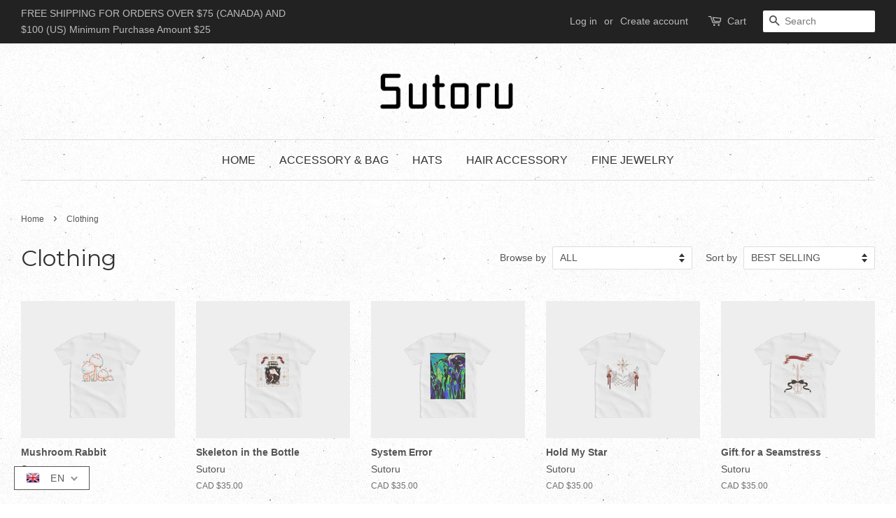

--- FILE ---
content_type: text/html; charset=utf-8
request_url: https://sutoru.com/collections/clothing
body_size: 23779
content:
<!doctype html>
<!--[if lt IE 7]><html class="no-js lt-ie9 lt-ie8 lt-ie7" lang="en"> <![endif]-->
<!--[if IE 7]><html class="no-js lt-ie9 lt-ie8" lang="en"> <![endif]-->
<!--[if IE 8]><html class="no-js lt-ie9" lang="en"> <![endif]-->
<!--[if IE 9 ]><html class="ie9 no-js"> <![endif]-->
<!--[if (gt IE 9)|!(IE)]><!--> <html class="no-js"> <!--<![endif]-->
<head>
<meta name="smart-seo-integrated" content="true" /><title>Clothing</title>
<meta name="description" content="" />
<meta name="smartseo-keyword" content="" />
<meta name="smartseo-timestamp" content="0" />
<!--JSON-LD data generated by Smart SEO--><script type="application/ld+json">{"@context":"http://schema.org","@type":"ItemList","name":"Clothing","url":"https://sutoru.com/collections/clothing","description":"","image":"https://sutoru.com/cdn/shopifycloud/storefront/assets/no-image-2048-a2addb12.gif","mainEntityOfPage":{"@type":"CollectionPage","@id":"https://sutoru.com/collections/clothing"},"itemListElement":[{"@type":"ListItem","position":1,"url":"https://sutoru.com/products/mushroom-rabbit"},{"@type":"ListItem","position":2,"url":"https://sutoru.com/products/skeleton-in-the-bottle"},{"@type":"ListItem","position":3,"url":"https://sutoru.com/products/system-error"},{"@type":"ListItem","position":4,"url":"https://sutoru.com/products/hold-my-star"},{"@type":"ListItem","position":5,"url":"https://sutoru.com/products/gift-for-a-seamstress"},{"@type":"ListItem","position":6,"url":"https://sutoru.com/products/lychee-rabbit"},{"@type":"ListItem","position":7,"url":"https://sutoru.com/products/mangosteen-rabbit"},{"@type":"ListItem","position":8,"url":"https://sutoru.com/products/skeleton-in-the-bottle-1"}]}</script>

<!--JSON-LD data generated by Smart SEO-->
<script type="application/ld+json">
    {
        "@context": "http://schema.org",
        "@type": "BreadcrumbList",
        "itemListElement": [
            {
                "@type": "ListItem",
                "position": 1,
                "item": {
                    "@type": "Website",
                    "@id": "https://sutoru.com",
                    "name": "Home"
                }
            },
            {
                "@type": "ListItem",
                "position": 2,
                "item": {
                    "@type": "CollectionPage",
                    "@id": "https://sutoru.com/collections/clothing",
                    "name": "Clothing"
                }
            }
        ]
    }
</script><!-- Basic page needs ================================================== -->
  <meta charset="utf-8">
  <meta http-equiv="X-UA-Compatible" content="IE=edge,chrome=1">

  

  <!-- Title and description ================================================== -->

  <!-- Social meta ================================================== -->
  

  <meta property="og:type" content="website">
  <meta property="og:title" content="Clothing">
  <meta property="og:url" content="https://sutoru.com/collections/clothing">


<meta property="og:site_name" content="Sutoru">


  <meta name="twitter:card" content="summary">





  <!-- Helpers ================================================== -->
  <link rel="canonical" href="https://sutoru.com/collections/clothing">
  <meta name="viewport" content="width=device-width,initial-scale=1">
  <meta name="theme-color" content="#e42c00">

  <!-- CSS ================================================== -->
  <link href="//sutoru.com/cdn/shop/t/3/assets/timber.scss.css?v=51220932867903760971704909109" rel="stylesheet" type="text/css" media="all" />
  <link href="//sutoru.com/cdn/shop/t/3/assets/theme.scss.css?v=75169725977119365551704909110" rel="stylesheet" type="text/css" media="all" />

  

  
    
    
    <link href="//fonts.googleapis.com/css?family=Montserrat:400" rel="stylesheet" type="text/css" media="all" />
  




  <script>
    window.theme = window.theme || {};

    var theme = {
      strings: {
        zoomClose: "Close (Esc)",
        zoomPrev: "Previous (Left arrow key)",
        zoomNext: "Next (Right arrow key)"
      },
      settings: {
        // Adding some settings to allow the editor to update correctly when they are changed
        themeBgImage: true,
        customBgImage: '',
        enableWideLayout: true,
        typeAccentTransform: true,
        typeAccentSpacing: false,
        baseFontSize: '16px',
        headerBaseFontSize: '32px',
        accentFontSize: '16px'
      },
      variables: {
        mediaQueryMedium: 'screen and (max-width: 768px)',
        bpSmall: false
      },
      moneyFormat: "\u003cspan class=money\u003eCAD ${{amount}}\u003c\/span\u003e"
    }

    document.documentElement.className = document.documentElement.className.replace('no-js', 'supports-js');
  </script>

  <!-- Header hook for plugins ================================================== -->
  <script>window.performance && window.performance.mark && window.performance.mark('shopify.content_for_header.start');</script><meta name="google-site-verification" content="BhMzsrkZnPwBCXjVkQ6UnX8m9oF0EdMoiLHdwwZdutU">
<meta name="google-site-verification" content="Lnm-HpUNbqIZnCu3ZOao2I1PnOsNaRwnP65CtI79hiE">
<meta id="shopify-digital-wallet" name="shopify-digital-wallet" content="/20677733/digital_wallets/dialog">
<meta name="shopify-checkout-api-token" content="b486b39cb0d16eb4bef3677a94474ed1">
<meta id="in-context-paypal-metadata" data-shop-id="20677733" data-venmo-supported="false" data-environment="production" data-locale="en_US" data-paypal-v4="true" data-currency="CAD">
<link rel="alternate" type="application/atom+xml" title="Feed" href="/collections/clothing.atom" />
<link rel="alternate" hreflang="x-default" href="https://sutoru.com/collections/clothing">
<link rel="alternate" hreflang="en" href="https://sutoru.com/collections/clothing">
<link rel="alternate" hreflang="fr" href="https://sutoru.com/fr/collections/clothing">
<link rel="alternate" type="application/json+oembed" href="https://sutoru.com/collections/clothing.oembed">
<script async="async" src="/checkouts/internal/preloads.js?locale=en-CA"></script>
<link rel="preconnect" href="https://shop.app" crossorigin="anonymous">
<script async="async" src="https://shop.app/checkouts/internal/preloads.js?locale=en-CA&shop_id=20677733" crossorigin="anonymous"></script>
<script id="apple-pay-shop-capabilities" type="application/json">{"shopId":20677733,"countryCode":"CA","currencyCode":"CAD","merchantCapabilities":["supports3DS"],"merchantId":"gid:\/\/shopify\/Shop\/20677733","merchantName":"Sutoru","requiredBillingContactFields":["postalAddress","email"],"requiredShippingContactFields":["postalAddress","email"],"shippingType":"shipping","supportedNetworks":["visa","masterCard","amex","discover","interac","jcb"],"total":{"type":"pending","label":"Sutoru","amount":"1.00"},"shopifyPaymentsEnabled":true,"supportsSubscriptions":true}</script>
<script id="shopify-features" type="application/json">{"accessToken":"b486b39cb0d16eb4bef3677a94474ed1","betas":["rich-media-storefront-analytics"],"domain":"sutoru.com","predictiveSearch":true,"shopId":20677733,"locale":"en"}</script>
<script>var Shopify = Shopify || {};
Shopify.shop = "sutoru.myshopify.com";
Shopify.locale = "en";
Shopify.currency = {"active":"CAD","rate":"1.0"};
Shopify.country = "CA";
Shopify.theme = {"name":"minimal","id":181016404,"schema_name":"Minimal","schema_version":"3.4.1","theme_store_id":380,"role":"main"};
Shopify.theme.handle = "null";
Shopify.theme.style = {"id":null,"handle":null};
Shopify.cdnHost = "sutoru.com/cdn";
Shopify.routes = Shopify.routes || {};
Shopify.routes.root = "/";</script>
<script type="module">!function(o){(o.Shopify=o.Shopify||{}).modules=!0}(window);</script>
<script>!function(o){function n(){var o=[];function n(){o.push(Array.prototype.slice.apply(arguments))}return n.q=o,n}var t=o.Shopify=o.Shopify||{};t.loadFeatures=n(),t.autoloadFeatures=n()}(window);</script>
<script>
  window.ShopifyPay = window.ShopifyPay || {};
  window.ShopifyPay.apiHost = "shop.app\/pay";
  window.ShopifyPay.redirectState = null;
</script>
<script id="shop-js-analytics" type="application/json">{"pageType":"collection"}</script>
<script defer="defer" async type="module" src="//sutoru.com/cdn/shopifycloud/shop-js/modules/v2/client.init-shop-cart-sync_BT-GjEfc.en.esm.js"></script>
<script defer="defer" async type="module" src="//sutoru.com/cdn/shopifycloud/shop-js/modules/v2/chunk.common_D58fp_Oc.esm.js"></script>
<script defer="defer" async type="module" src="//sutoru.com/cdn/shopifycloud/shop-js/modules/v2/chunk.modal_xMitdFEc.esm.js"></script>
<script type="module">
  await import("//sutoru.com/cdn/shopifycloud/shop-js/modules/v2/client.init-shop-cart-sync_BT-GjEfc.en.esm.js");
await import("//sutoru.com/cdn/shopifycloud/shop-js/modules/v2/chunk.common_D58fp_Oc.esm.js");
await import("//sutoru.com/cdn/shopifycloud/shop-js/modules/v2/chunk.modal_xMitdFEc.esm.js");

  window.Shopify.SignInWithShop?.initShopCartSync?.({"fedCMEnabled":true,"windoidEnabled":true});

</script>
<script>
  window.Shopify = window.Shopify || {};
  if (!window.Shopify.featureAssets) window.Shopify.featureAssets = {};
  window.Shopify.featureAssets['shop-js'] = {"shop-cart-sync":["modules/v2/client.shop-cart-sync_DZOKe7Ll.en.esm.js","modules/v2/chunk.common_D58fp_Oc.esm.js","modules/v2/chunk.modal_xMitdFEc.esm.js"],"init-fed-cm":["modules/v2/client.init-fed-cm_B6oLuCjv.en.esm.js","modules/v2/chunk.common_D58fp_Oc.esm.js","modules/v2/chunk.modal_xMitdFEc.esm.js"],"shop-cash-offers":["modules/v2/client.shop-cash-offers_D2sdYoxE.en.esm.js","modules/v2/chunk.common_D58fp_Oc.esm.js","modules/v2/chunk.modal_xMitdFEc.esm.js"],"shop-login-button":["modules/v2/client.shop-login-button_QeVjl5Y3.en.esm.js","modules/v2/chunk.common_D58fp_Oc.esm.js","modules/v2/chunk.modal_xMitdFEc.esm.js"],"pay-button":["modules/v2/client.pay-button_DXTOsIq6.en.esm.js","modules/v2/chunk.common_D58fp_Oc.esm.js","modules/v2/chunk.modal_xMitdFEc.esm.js"],"shop-button":["modules/v2/client.shop-button_DQZHx9pm.en.esm.js","modules/v2/chunk.common_D58fp_Oc.esm.js","modules/v2/chunk.modal_xMitdFEc.esm.js"],"avatar":["modules/v2/client.avatar_BTnouDA3.en.esm.js"],"init-windoid":["modules/v2/client.init-windoid_CR1B-cfM.en.esm.js","modules/v2/chunk.common_D58fp_Oc.esm.js","modules/v2/chunk.modal_xMitdFEc.esm.js"],"init-shop-for-new-customer-accounts":["modules/v2/client.init-shop-for-new-customer-accounts_C_vY_xzh.en.esm.js","modules/v2/client.shop-login-button_QeVjl5Y3.en.esm.js","modules/v2/chunk.common_D58fp_Oc.esm.js","modules/v2/chunk.modal_xMitdFEc.esm.js"],"init-shop-email-lookup-coordinator":["modules/v2/client.init-shop-email-lookup-coordinator_BI7n9ZSv.en.esm.js","modules/v2/chunk.common_D58fp_Oc.esm.js","modules/v2/chunk.modal_xMitdFEc.esm.js"],"init-shop-cart-sync":["modules/v2/client.init-shop-cart-sync_BT-GjEfc.en.esm.js","modules/v2/chunk.common_D58fp_Oc.esm.js","modules/v2/chunk.modal_xMitdFEc.esm.js"],"shop-toast-manager":["modules/v2/client.shop-toast-manager_DiYdP3xc.en.esm.js","modules/v2/chunk.common_D58fp_Oc.esm.js","modules/v2/chunk.modal_xMitdFEc.esm.js"],"init-customer-accounts":["modules/v2/client.init-customer-accounts_D9ZNqS-Q.en.esm.js","modules/v2/client.shop-login-button_QeVjl5Y3.en.esm.js","modules/v2/chunk.common_D58fp_Oc.esm.js","modules/v2/chunk.modal_xMitdFEc.esm.js"],"init-customer-accounts-sign-up":["modules/v2/client.init-customer-accounts-sign-up_iGw4briv.en.esm.js","modules/v2/client.shop-login-button_QeVjl5Y3.en.esm.js","modules/v2/chunk.common_D58fp_Oc.esm.js","modules/v2/chunk.modal_xMitdFEc.esm.js"],"shop-follow-button":["modules/v2/client.shop-follow-button_CqMgW2wH.en.esm.js","modules/v2/chunk.common_D58fp_Oc.esm.js","modules/v2/chunk.modal_xMitdFEc.esm.js"],"checkout-modal":["modules/v2/client.checkout-modal_xHeaAweL.en.esm.js","modules/v2/chunk.common_D58fp_Oc.esm.js","modules/v2/chunk.modal_xMitdFEc.esm.js"],"shop-login":["modules/v2/client.shop-login_D91U-Q7h.en.esm.js","modules/v2/chunk.common_D58fp_Oc.esm.js","modules/v2/chunk.modal_xMitdFEc.esm.js"],"lead-capture":["modules/v2/client.lead-capture_BJmE1dJe.en.esm.js","modules/v2/chunk.common_D58fp_Oc.esm.js","modules/v2/chunk.modal_xMitdFEc.esm.js"],"payment-terms":["modules/v2/client.payment-terms_Ci9AEqFq.en.esm.js","modules/v2/chunk.common_D58fp_Oc.esm.js","modules/v2/chunk.modal_xMitdFEc.esm.js"]};
</script>
<script>(function() {
  var isLoaded = false;
  function asyncLoad() {
    if (isLoaded) return;
    isLoaded = true;
    var urls = ["https:\/\/bingshoppingtool-t2app-prod.trafficmanager.net\/uet\/tracking_script?shop=sutoru.myshopify.com","\/\/cdn.shopify.com\/proxy\/4b04e5affc9aad032f2c8a9c205a361c766eccf5aa99231d31738a8925c0b217\/static.cdn.printful.com\/static\/js\/external\/shopify-product-customizer.js?v=0.28\u0026shop=sutoru.myshopify.com\u0026sp-cache-control=cHVibGljLCBtYXgtYWdlPTkwMA"];
    for (var i = 0; i < urls.length; i++) {
      var s = document.createElement('script');
      s.type = 'text/javascript';
      s.async = true;
      s.src = urls[i];
      var x = document.getElementsByTagName('script')[0];
      x.parentNode.insertBefore(s, x);
    }
  };
  if(window.attachEvent) {
    window.attachEvent('onload', asyncLoad);
  } else {
    window.addEventListener('load', asyncLoad, false);
  }
})();</script>
<script id="__st">var __st={"a":20677733,"offset":-18000,"reqid":"1d400cba-b5e4-4ac7-9b3a-4548185789b3-1769063800","pageurl":"sutoru.com\/collections\/clothing","u":"d97849ef5810","p":"collection","rtyp":"collection","rid":298966810821};</script>
<script>window.ShopifyPaypalV4VisibilityTracking = true;</script>
<script id="captcha-bootstrap">!function(){'use strict';const t='contact',e='account',n='new_comment',o=[[t,t],['blogs',n],['comments',n],[t,'customer']],c=[[e,'customer_login'],[e,'guest_login'],[e,'recover_customer_password'],[e,'create_customer']],r=t=>t.map((([t,e])=>`form[action*='/${t}']:not([data-nocaptcha='true']) input[name='form_type'][value='${e}']`)).join(','),a=t=>()=>t?[...document.querySelectorAll(t)].map((t=>t.form)):[];function s(){const t=[...o],e=r(t);return a(e)}const i='password',u='form_key',d=['recaptcha-v3-token','g-recaptcha-response','h-captcha-response',i],f=()=>{try{return window.sessionStorage}catch{return}},m='__shopify_v',_=t=>t.elements[u];function p(t,e,n=!1){try{const o=window.sessionStorage,c=JSON.parse(o.getItem(e)),{data:r}=function(t){const{data:e,action:n}=t;return t[m]||n?{data:e,action:n}:{data:t,action:n}}(c);for(const[e,n]of Object.entries(r))t.elements[e]&&(t.elements[e].value=n);n&&o.removeItem(e)}catch(o){console.error('form repopulation failed',{error:o})}}const l='form_type',E='cptcha';function T(t){t.dataset[E]=!0}const w=window,h=w.document,L='Shopify',v='ce_forms',y='captcha';let A=!1;((t,e)=>{const n=(g='f06e6c50-85a8-45c8-87d0-21a2b65856fe',I='https://cdn.shopify.com/shopifycloud/storefront-forms-hcaptcha/ce_storefront_forms_captcha_hcaptcha.v1.5.2.iife.js',D={infoText:'Protected by hCaptcha',privacyText:'Privacy',termsText:'Terms'},(t,e,n)=>{const o=w[L][v],c=o.bindForm;if(c)return c(t,g,e,D).then(n);var r;o.q.push([[t,g,e,D],n]),r=I,A||(h.body.append(Object.assign(h.createElement('script'),{id:'captcha-provider',async:!0,src:r})),A=!0)});var g,I,D;w[L]=w[L]||{},w[L][v]=w[L][v]||{},w[L][v].q=[],w[L][y]=w[L][y]||{},w[L][y].protect=function(t,e){n(t,void 0,e),T(t)},Object.freeze(w[L][y]),function(t,e,n,w,h,L){const[v,y,A,g]=function(t,e,n){const i=e?o:[],u=t?c:[],d=[...i,...u],f=r(d),m=r(i),_=r(d.filter((([t,e])=>n.includes(e))));return[a(f),a(m),a(_),s()]}(w,h,L),I=t=>{const e=t.target;return e instanceof HTMLFormElement?e:e&&e.form},D=t=>v().includes(t);t.addEventListener('submit',(t=>{const e=I(t);if(!e)return;const n=D(e)&&!e.dataset.hcaptchaBound&&!e.dataset.recaptchaBound,o=_(e),c=g().includes(e)&&(!o||!o.value);(n||c)&&t.preventDefault(),c&&!n&&(function(t){try{if(!f())return;!function(t){const e=f();if(!e)return;const n=_(t);if(!n)return;const o=n.value;o&&e.removeItem(o)}(t);const e=Array.from(Array(32),(()=>Math.random().toString(36)[2])).join('');!function(t,e){_(t)||t.append(Object.assign(document.createElement('input'),{type:'hidden',name:u})),t.elements[u].value=e}(t,e),function(t,e){const n=f();if(!n)return;const o=[...t.querySelectorAll(`input[type='${i}']`)].map((({name:t})=>t)),c=[...d,...o],r={};for(const[a,s]of new FormData(t).entries())c.includes(a)||(r[a]=s);n.setItem(e,JSON.stringify({[m]:1,action:t.action,data:r}))}(t,e)}catch(e){console.error('failed to persist form',e)}}(e),e.submit())}));const S=(t,e)=>{t&&!t.dataset[E]&&(n(t,e.some((e=>e===t))),T(t))};for(const o of['focusin','change'])t.addEventListener(o,(t=>{const e=I(t);D(e)&&S(e,y())}));const B=e.get('form_key'),M=e.get(l),P=B&&M;t.addEventListener('DOMContentLoaded',(()=>{const t=y();if(P)for(const e of t)e.elements[l].value===M&&p(e,B);[...new Set([...A(),...v().filter((t=>'true'===t.dataset.shopifyCaptcha))])].forEach((e=>S(e,t)))}))}(h,new URLSearchParams(w.location.search),n,t,e,['guest_login'])})(!0,!0)}();</script>
<script integrity="sha256-4kQ18oKyAcykRKYeNunJcIwy7WH5gtpwJnB7kiuLZ1E=" data-source-attribution="shopify.loadfeatures" defer="defer" src="//sutoru.com/cdn/shopifycloud/storefront/assets/storefront/load_feature-a0a9edcb.js" crossorigin="anonymous"></script>
<script crossorigin="anonymous" defer="defer" src="//sutoru.com/cdn/shopifycloud/storefront/assets/shopify_pay/storefront-65b4c6d7.js?v=20250812"></script>
<script data-source-attribution="shopify.dynamic_checkout.dynamic.init">var Shopify=Shopify||{};Shopify.PaymentButton=Shopify.PaymentButton||{isStorefrontPortableWallets:!0,init:function(){window.Shopify.PaymentButton.init=function(){};var t=document.createElement("script");t.src="https://sutoru.com/cdn/shopifycloud/portable-wallets/latest/portable-wallets.en.js",t.type="module",document.head.appendChild(t)}};
</script>
<script data-source-attribution="shopify.dynamic_checkout.buyer_consent">
  function portableWalletsHideBuyerConsent(e){var t=document.getElementById("shopify-buyer-consent"),n=document.getElementById("shopify-subscription-policy-button");t&&n&&(t.classList.add("hidden"),t.setAttribute("aria-hidden","true"),n.removeEventListener("click",e))}function portableWalletsShowBuyerConsent(e){var t=document.getElementById("shopify-buyer-consent"),n=document.getElementById("shopify-subscription-policy-button");t&&n&&(t.classList.remove("hidden"),t.removeAttribute("aria-hidden"),n.addEventListener("click",e))}window.Shopify?.PaymentButton&&(window.Shopify.PaymentButton.hideBuyerConsent=portableWalletsHideBuyerConsent,window.Shopify.PaymentButton.showBuyerConsent=portableWalletsShowBuyerConsent);
</script>
<script data-source-attribution="shopify.dynamic_checkout.cart.bootstrap">document.addEventListener("DOMContentLoaded",(function(){function t(){return document.querySelector("shopify-accelerated-checkout-cart, shopify-accelerated-checkout")}if(t())Shopify.PaymentButton.init();else{new MutationObserver((function(e,n){t()&&(Shopify.PaymentButton.init(),n.disconnect())})).observe(document.body,{childList:!0,subtree:!0})}}));
</script>
<link id="shopify-accelerated-checkout-styles" rel="stylesheet" media="screen" href="https://sutoru.com/cdn/shopifycloud/portable-wallets/latest/accelerated-checkout-backwards-compat.css" crossorigin="anonymous">
<style id="shopify-accelerated-checkout-cart">
        #shopify-buyer-consent {
  margin-top: 1em;
  display: inline-block;
  width: 100%;
}

#shopify-buyer-consent.hidden {
  display: none;
}

#shopify-subscription-policy-button {
  background: none;
  border: none;
  padding: 0;
  text-decoration: underline;
  font-size: inherit;
  cursor: pointer;
}

#shopify-subscription-policy-button::before {
  box-shadow: none;
}

      </style>

<script>window.performance && window.performance.mark && window.performance.mark('shopify.content_for_header.end');</script>

  

<!--[if lt IE 9]>
<script src="//cdnjs.cloudflare.com/ajax/libs/html5shiv/3.7.2/html5shiv.min.js" type="text/javascript"></script>
<link href="//sutoru.com/cdn/shop/t/3/assets/respond-proxy.html" id="respond-proxy" rel="respond-proxy" />
<link href="//sutoru.com/search?q=f5cd1ad33c020ef205478e07245f1a59" id="respond-redirect" rel="respond-redirect" />
<script src="//sutoru.com/search?q=f5cd1ad33c020ef205478e07245f1a59" type="text/javascript"></script>
<![endif]-->


  <script src="//ajax.googleapis.com/ajax/libs/jquery/2.2.3/jquery.min.js" type="text/javascript"></script>

  <!--[if (gt IE 9)|!(IE)]><!--><script src="//sutoru.com/cdn/shop/t/3/assets/lazysizes.min.js?v=172743651710887164711500926299" async="async"></script><!--<![endif]-->
  <!--[if lte IE 9]><script src="//sutoru.com/cdn/shop/t/3/assets/lazysizes.min.js?v=172743651710887164711500926299"></script><![endif]-->

  
  



  

<script>

  // https://tc39.github.io/ecma262/#sec-array.prototype.find
  if (!Array.prototype.find) {
    Object.defineProperty(Array.prototype, 'find', {
      value: function(predicate) {
        // 1. Let O be ? ToObject(this value).
        if (this == null) {
          throw TypeError('"this" is null or not defined');
        }

        var o = Object(this);

        // 2. Let len be ? ToLength(? Get(O, "length")).
        var len = o.length >>> 0;

        // 3. If IsCallable(predicate) is false, throw a TypeError exception.
        if (typeof predicate !== 'function') {
          throw TypeError('predicate must be a function');
        }

        // 4. If thisArg was supplied, let T be thisArg; else let T be undefined.
        var thisArg = arguments[1];

        // 5. Let k be 0.
        var k = 0;

        // 6. Repeat, while k < len
        while (k < len) {
          // a. Let Pk be ! ToString(k).
          // b. Let kValue be ? Get(O, Pk).
          // c. Let testResult be ToBoolean(? Call(predicate, T, < kValue, k, O >)).
          // d. If testResult is true, return kValue.
          var kValue = o[k];
          if (predicate.call(thisArg, kValue, k, o)) {
            return kValue;
          }
          // e. Increase k by 1.
          k++;
        }

        // 7. Return undefined.
        return undefined;
      },
      configurable: true,
      writable: true
    });
  }

  (function () {

    var useInternationalDomains = false;

    function buildLanguageList() {
      var languageListJson = '[{\
"name": "English",\
"endonym_name": "English",\
"iso_code": "en",\
"primary": true,\
"flag": "//sutoru.com/cdn/shop/t/3/assets/en.png?v=209",\
"domain": null\
},{\
"name": "French",\
"endonym_name": "français",\
"iso_code": "fr",\
"primary": false,\
"flag": "//sutoru.com/cdn/shop/t/3/assets/fr.png?v=209",\
"domain": null\
}]';
      return JSON.parse(languageListJson);
    }

    function getSavedLocale(langList) {
      var savedLocale = localStorage.getItem('translation-lab-lang');
      var sl = savedLocale ? langList.find(x => x.iso_code.toLowerCase() === savedLocale.toLowerCase()) : null;
      return sl ? sl.iso_code : null;
    }

    function getBrowserLocale(langList) {
      var browserLocale = navigator.language;
      if (browserLocale) {
        var localeParts = browserLocale.split('-');
        var bl = localeParts[0] ? langList.find(x => x.iso_code.toLowerCase().startsWith(localeParts[0])) : null;
        return bl ? bl.iso_code : null;
      } else {
        return null;
      }
    }

    function redirectUrlBuilderFunction(primaryLocale) {
      var shopDomain = 'https://sutoru.com';
      if (window.Shopify && window.Shopify.designMode) {
        shopDomain = 'https://sutoru.myshopify.com';
      }
      var currentLocale = 'en'.toLowerCase();
      var currentLocaleRegEx = new RegExp('^\/' + currentLocale, "ig");
      var primaryLocaleLower = primaryLocale.toLowerCase();
      var pathname = window.location.pathname;
      var queryString = window.location.search || '';
      return function build(redirectLocale) {
        if (!redirectLocale) {
          return null;
        }
        var redirectLocaleLower = redirectLocale.toLowerCase();
        if (currentLocale !== redirectLocaleLower) {
          if (useInternationalDomains) {
            //var languageList = buildLanguageList();
            //var internationalDomain = languageList.find(function (x) { return x.iso_code.toLowerCase() === redirectLocaleLower; });
            //if (internationalDomain) {
            //  return 'https://' + internationalDomain.domain + pathname + queryString;
            //}
          }
          else {
            if (redirectLocaleLower === primaryLocaleLower) {
              return shopDomain + pathname.replace(currentLocaleRegEx, '') + queryString;
            } else if (primaryLocaleLower === currentLocale) {
              return shopDomain + '/' + redirectLocaleLower + pathname + queryString;
            } else {
              return shopDomain + '/' + pathname.replace(currentLocaleRegEx, redirectLocaleLower) + queryString;
            }
          }
        }
        return null;
      }
    }

    function getRedirectLocale(languageList) {
      var savedLocale = getSavedLocale(languageList);
      var browserLocale = getBrowserLocale(languageList);
      var preferredLocale = null;

      var redirectLocale = null;

      if (savedLocale) {
        redirectLocale = savedLocale;
      } else if (preferredLocale) {
        redirectLocale = preferredLocale;
      } else if (browserLocale) {
        redirectLocale = browserLocale;
      }
      return redirectLocale;
    }

    function configure() {
      var languageList = buildLanguageList();
      var primaryLanguage = languageList.find(function (x) { return x.primary; });
      if (!primaryLanguage && !primaryLanguage.iso_code) {
        // error: there should be atleast one language set as primary
        return;
      }

      var redirectUrlBuilder = redirectUrlBuilderFunction(primaryLanguage.iso_code);

      var redirectLocale = getRedirectLocale(languageList);

      var redirectUrl = redirectUrlBuilder(redirectLocale);
      redirectUrl && window.location.assign(redirectUrl);
    }

    if (window.Shopify && window.Shopify.designMode) {
      return;
    }

    var botPatterns = "(bot|Googlebot\/|Googlebot-Mobile|Googlebot-Image|Googlebot-News|Googlebot-Video|AdsBot-Google([^-]|$)|AdsBot-Google-Mobile|Feedfetcher-Google|Mediapartners-Google|APIs-Google|Page|Speed|Insights|Lighthouse|bingbot|Slurp|exabot|ia_archiver|YandexBot|YandexImages|YandexAccessibilityBot|YandexMobileBot|YandexMetrika|YandexTurbo|YandexImageResizer|YandexVideo|YandexAdNet|YandexBlogs|YandexCalendar|YandexDirect|YandexFavicons|YaDirectFetcher|YandexForDomain|YandexMarket|YandexMedia|YandexMobileScreenShotBot|YandexNews|YandexOntoDB|YandexPagechecker|YandexPartner|YandexRCA|YandexSearchShop|YandexSitelinks|YandexSpravBot|YandexTracker|YandexVertis|YandexVerticals|YandexWebmaster|YandexScreenshotBot|Baiduspider|facebookexternalhit|Sogou|DuckDuckBot|BUbiNG|crawler4j|S[eE][mM]rushBot|Google-Adwords-Instant|BingPreview\/|Bark[rR]owler|DuckDuckGo-Favicons-Bot|AppEngine-Google|Google Web Preview|acapbot|Baidu-YunGuanCe|Feedly|Feedspot|google-xrawler|Google-Structured-Data-Testing-Tool|Google-PhysicalWeb|Google Favicon|Google-Site-Verification|Gwene|SentiBot|FreshRSS)";
    var re = new RegExp(botPatterns, 'i');
    if (!re.test(navigator.userAgent)) {
      configure();
    }

  })();
</script>


  <link href="//sutoru.com/cdn/shop/t/3/assets/translation-lab-language-switcher-floating.css?v=165760609965484500101599088980" rel="stylesheet" type="text/css" media="all" />
<script id='tg-gtm-integration'>(function(w,d,s,l,i){w[l]=w[l]||[];w[l].push({'gtm.start':new Date().getTime(),event:'gtm.js'});var f=d.getElementsByTagName(s)[0],j=d.createElement(s),dl=l!='dataLayer'?'&l='+l:'';j.async=true;j.src='https://www.googletagmanager.com/gtm.js?id='+i+dl;f.parentNode.insertBefore(j,f);})(window,document,'script','dataLayer','GTM-5R93V5N');</script><meta property="og:image" content="https://cdn.shopify.com/s/files/1/2067/7733/files/Sutoru_logo_926e74f2-77ba-40b9-8aec-807d6cabe45b.png?height=628&pad_color=ffffff&v=1613518586&width=1200" />
<meta property="og:image:secure_url" content="https://cdn.shopify.com/s/files/1/2067/7733/files/Sutoru_logo_926e74f2-77ba-40b9-8aec-807d6cabe45b.png?height=628&pad_color=ffffff&v=1613518586&width=1200" />
<meta property="og:image:width" content="1200" />
<meta property="og:image:height" content="628" />
<link href="https://monorail-edge.shopifysvc.com" rel="dns-prefetch">
<script>(function(){if ("sendBeacon" in navigator && "performance" in window) {try {var session_token_from_headers = performance.getEntriesByType('navigation')[0].serverTiming.find(x => x.name == '_s').description;} catch {var session_token_from_headers = undefined;}var session_cookie_matches = document.cookie.match(/_shopify_s=([^;]*)/);var session_token_from_cookie = session_cookie_matches && session_cookie_matches.length === 2 ? session_cookie_matches[1] : "";var session_token = session_token_from_headers || session_token_from_cookie || "";function handle_abandonment_event(e) {var entries = performance.getEntries().filter(function(entry) {return /monorail-edge.shopifysvc.com/.test(entry.name);});if (!window.abandonment_tracked && entries.length === 0) {window.abandonment_tracked = true;var currentMs = Date.now();var navigation_start = performance.timing.navigationStart;var payload = {shop_id: 20677733,url: window.location.href,navigation_start,duration: currentMs - navigation_start,session_token,page_type: "collection"};window.navigator.sendBeacon("https://monorail-edge.shopifysvc.com/v1/produce", JSON.stringify({schema_id: "online_store_buyer_site_abandonment/1.1",payload: payload,metadata: {event_created_at_ms: currentMs,event_sent_at_ms: currentMs}}));}}window.addEventListener('pagehide', handle_abandonment_event);}}());</script>
<script id="web-pixels-manager-setup">(function e(e,d,r,n,o){if(void 0===o&&(o={}),!Boolean(null===(a=null===(i=window.Shopify)||void 0===i?void 0:i.analytics)||void 0===a?void 0:a.replayQueue)){var i,a;window.Shopify=window.Shopify||{};var t=window.Shopify;t.analytics=t.analytics||{};var s=t.analytics;s.replayQueue=[],s.publish=function(e,d,r){return s.replayQueue.push([e,d,r]),!0};try{self.performance.mark("wpm:start")}catch(e){}var l=function(){var e={modern:/Edge?\/(1{2}[4-9]|1[2-9]\d|[2-9]\d{2}|\d{4,})\.\d+(\.\d+|)|Firefox\/(1{2}[4-9]|1[2-9]\d|[2-9]\d{2}|\d{4,})\.\d+(\.\d+|)|Chrom(ium|e)\/(9{2}|\d{3,})\.\d+(\.\d+|)|(Maci|X1{2}).+ Version\/(15\.\d+|(1[6-9]|[2-9]\d|\d{3,})\.\d+)([,.]\d+|)( \(\w+\)|)( Mobile\/\w+|) Safari\/|Chrome.+OPR\/(9{2}|\d{3,})\.\d+\.\d+|(CPU[ +]OS|iPhone[ +]OS|CPU[ +]iPhone|CPU IPhone OS|CPU iPad OS)[ +]+(15[._]\d+|(1[6-9]|[2-9]\d|\d{3,})[._]\d+)([._]\d+|)|Android:?[ /-](13[3-9]|1[4-9]\d|[2-9]\d{2}|\d{4,})(\.\d+|)(\.\d+|)|Android.+Firefox\/(13[5-9]|1[4-9]\d|[2-9]\d{2}|\d{4,})\.\d+(\.\d+|)|Android.+Chrom(ium|e)\/(13[3-9]|1[4-9]\d|[2-9]\d{2}|\d{4,})\.\d+(\.\d+|)|SamsungBrowser\/([2-9]\d|\d{3,})\.\d+/,legacy:/Edge?\/(1[6-9]|[2-9]\d|\d{3,})\.\d+(\.\d+|)|Firefox\/(5[4-9]|[6-9]\d|\d{3,})\.\d+(\.\d+|)|Chrom(ium|e)\/(5[1-9]|[6-9]\d|\d{3,})\.\d+(\.\d+|)([\d.]+$|.*Safari\/(?![\d.]+ Edge\/[\d.]+$))|(Maci|X1{2}).+ Version\/(10\.\d+|(1[1-9]|[2-9]\d|\d{3,})\.\d+)([,.]\d+|)( \(\w+\)|)( Mobile\/\w+|) Safari\/|Chrome.+OPR\/(3[89]|[4-9]\d|\d{3,})\.\d+\.\d+|(CPU[ +]OS|iPhone[ +]OS|CPU[ +]iPhone|CPU IPhone OS|CPU iPad OS)[ +]+(10[._]\d+|(1[1-9]|[2-9]\d|\d{3,})[._]\d+)([._]\d+|)|Android:?[ /-](13[3-9]|1[4-9]\d|[2-9]\d{2}|\d{4,})(\.\d+|)(\.\d+|)|Mobile Safari.+OPR\/([89]\d|\d{3,})\.\d+\.\d+|Android.+Firefox\/(13[5-9]|1[4-9]\d|[2-9]\d{2}|\d{4,})\.\d+(\.\d+|)|Android.+Chrom(ium|e)\/(13[3-9]|1[4-9]\d|[2-9]\d{2}|\d{4,})\.\d+(\.\d+|)|Android.+(UC? ?Browser|UCWEB|U3)[ /]?(15\.([5-9]|\d{2,})|(1[6-9]|[2-9]\d|\d{3,})\.\d+)\.\d+|SamsungBrowser\/(5\.\d+|([6-9]|\d{2,})\.\d+)|Android.+MQ{2}Browser\/(14(\.(9|\d{2,})|)|(1[5-9]|[2-9]\d|\d{3,})(\.\d+|))(\.\d+|)|K[Aa][Ii]OS\/(3\.\d+|([4-9]|\d{2,})\.\d+)(\.\d+|)/},d=e.modern,r=e.legacy,n=navigator.userAgent;return n.match(d)?"modern":n.match(r)?"legacy":"unknown"}(),u="modern"===l?"modern":"legacy",c=(null!=n?n:{modern:"",legacy:""})[u],f=function(e){return[e.baseUrl,"/wpm","/b",e.hashVersion,"modern"===e.buildTarget?"m":"l",".js"].join("")}({baseUrl:d,hashVersion:r,buildTarget:u}),m=function(e){var d=e.version,r=e.bundleTarget,n=e.surface,o=e.pageUrl,i=e.monorailEndpoint;return{emit:function(e){var a=e.status,t=e.errorMsg,s=(new Date).getTime(),l=JSON.stringify({metadata:{event_sent_at_ms:s},events:[{schema_id:"web_pixels_manager_load/3.1",payload:{version:d,bundle_target:r,page_url:o,status:a,surface:n,error_msg:t},metadata:{event_created_at_ms:s}}]});if(!i)return console&&console.warn&&console.warn("[Web Pixels Manager] No Monorail endpoint provided, skipping logging."),!1;try{return self.navigator.sendBeacon.bind(self.navigator)(i,l)}catch(e){}var u=new XMLHttpRequest;try{return u.open("POST",i,!0),u.setRequestHeader("Content-Type","text/plain"),u.send(l),!0}catch(e){return console&&console.warn&&console.warn("[Web Pixels Manager] Got an unhandled error while logging to Monorail."),!1}}}}({version:r,bundleTarget:l,surface:e.surface,pageUrl:self.location.href,monorailEndpoint:e.monorailEndpoint});try{o.browserTarget=l,function(e){var d=e.src,r=e.async,n=void 0===r||r,o=e.onload,i=e.onerror,a=e.sri,t=e.scriptDataAttributes,s=void 0===t?{}:t,l=document.createElement("script"),u=document.querySelector("head"),c=document.querySelector("body");if(l.async=n,l.src=d,a&&(l.integrity=a,l.crossOrigin="anonymous"),s)for(var f in s)if(Object.prototype.hasOwnProperty.call(s,f))try{l.dataset[f]=s[f]}catch(e){}if(o&&l.addEventListener("load",o),i&&l.addEventListener("error",i),u)u.appendChild(l);else{if(!c)throw new Error("Did not find a head or body element to append the script");c.appendChild(l)}}({src:f,async:!0,onload:function(){if(!function(){var e,d;return Boolean(null===(d=null===(e=window.Shopify)||void 0===e?void 0:e.analytics)||void 0===d?void 0:d.initialized)}()){var d=window.webPixelsManager.init(e)||void 0;if(d){var r=window.Shopify.analytics;r.replayQueue.forEach((function(e){var r=e[0],n=e[1],o=e[2];d.publishCustomEvent(r,n,o)})),r.replayQueue=[],r.publish=d.publishCustomEvent,r.visitor=d.visitor,r.initialized=!0}}},onerror:function(){return m.emit({status:"failed",errorMsg:"".concat(f," has failed to load")})},sri:function(e){var d=/^sha384-[A-Za-z0-9+/=]+$/;return"string"==typeof e&&d.test(e)}(c)?c:"",scriptDataAttributes:o}),m.emit({status:"loading"})}catch(e){m.emit({status:"failed",errorMsg:(null==e?void 0:e.message)||"Unknown error"})}}})({shopId: 20677733,storefrontBaseUrl: "https://sutoru.com",extensionsBaseUrl: "https://extensions.shopifycdn.com/cdn/shopifycloud/web-pixels-manager",monorailEndpoint: "https://monorail-edge.shopifysvc.com/unstable/produce_batch",surface: "storefront-renderer",enabledBetaFlags: ["2dca8a86"],webPixelsConfigList: [{"id":"1726972101","configuration":"{\"ti\":\"17492996\",\"endpoint\":\"https:\/\/bat.bing.com\/action\/0\"}","eventPayloadVersion":"v1","runtimeContext":"STRICT","scriptVersion":"5ee93563fe31b11d2d65e2f09a5229dc","type":"APP","apiClientId":2997493,"privacyPurposes":["ANALYTICS","MARKETING","SALE_OF_DATA"],"dataSharingAdjustments":{"protectedCustomerApprovalScopes":["read_customer_personal_data"]}},{"id":"58753221","configuration":"{\"tagID\":\"2612508431040\"}","eventPayloadVersion":"v1","runtimeContext":"STRICT","scriptVersion":"18031546ee651571ed29edbe71a3550b","type":"APP","apiClientId":3009811,"privacyPurposes":["ANALYTICS","MARKETING","SALE_OF_DATA"],"dataSharingAdjustments":{"protectedCustomerApprovalScopes":["read_customer_address","read_customer_email","read_customer_name","read_customer_personal_data","read_customer_phone"]}},{"id":"78151877","eventPayloadVersion":"v1","runtimeContext":"LAX","scriptVersion":"1","type":"CUSTOM","privacyPurposes":["ANALYTICS"],"name":"Google Analytics tag (migrated)"},{"id":"shopify-app-pixel","configuration":"{}","eventPayloadVersion":"v1","runtimeContext":"STRICT","scriptVersion":"0450","apiClientId":"shopify-pixel","type":"APP","privacyPurposes":["ANALYTICS","MARKETING"]},{"id":"shopify-custom-pixel","eventPayloadVersion":"v1","runtimeContext":"LAX","scriptVersion":"0450","apiClientId":"shopify-pixel","type":"CUSTOM","privacyPurposes":["ANALYTICS","MARKETING"]}],isMerchantRequest: false,initData: {"shop":{"name":"Sutoru","paymentSettings":{"currencyCode":"CAD"},"myshopifyDomain":"sutoru.myshopify.com","countryCode":"CA","storefrontUrl":"https:\/\/sutoru.com"},"customer":null,"cart":null,"checkout":null,"productVariants":[],"purchasingCompany":null},},"https://sutoru.com/cdn","fcfee988w5aeb613cpc8e4bc33m6693e112",{"modern":"","legacy":""},{"shopId":"20677733","storefrontBaseUrl":"https:\/\/sutoru.com","extensionBaseUrl":"https:\/\/extensions.shopifycdn.com\/cdn\/shopifycloud\/web-pixels-manager","surface":"storefront-renderer","enabledBetaFlags":"[\"2dca8a86\"]","isMerchantRequest":"false","hashVersion":"fcfee988w5aeb613cpc8e4bc33m6693e112","publish":"custom","events":"[[\"page_viewed\",{}],[\"collection_viewed\",{\"collection\":{\"id\":\"298966810821\",\"title\":\"Clothing\",\"productVariants\":[{\"price\":{\"amount\":35.0,\"currencyCode\":\"CAD\"},\"product\":{\"title\":\"Mushroom Rabbit\",\"vendor\":\"Sutoru\",\"id\":\"7639748280517\",\"untranslatedTitle\":\"Mushroom Rabbit\",\"url\":\"\/products\/mushroom-rabbit\",\"type\":\"Comfort T-shirt\"},\"id\":\"42792905736389\",\"image\":{\"src\":\"\/\/sutoru.com\/cdn\/shop\/products\/mushroom-rabbit-249896.jpg?v=1706923771\"},\"sku\":\"6529756|small|white\",\"title\":\"Small \/ White\",\"untranslatedTitle\":\"Small \/ White\"},{\"price\":{\"amount\":35.0,\"currencyCode\":\"CAD\"},\"product\":{\"title\":\"Skeleton in the Bottle\",\"vendor\":\"Sutoru\",\"id\":\"7638593175749\",\"untranslatedTitle\":\"Skeleton in the Bottle\",\"url\":\"\/products\/skeleton-in-the-bottle\",\"type\":\"Comfort T-shirt\"},\"id\":\"42789161468101\",\"image\":{\"src\":\"\/\/sutoru.com\/cdn\/shop\/products\/skeleton-in-the-bottle-269210.jpg?v=1706840965\"},\"sku\":\"6528469|small|white\",\"title\":\"Small \/ White\",\"untranslatedTitle\":\"Small \/ White\"},{\"price\":{\"amount\":35.0,\"currencyCode\":\"CAD\"},\"product\":{\"title\":\"System Error\",\"vendor\":\"Sutoru\",\"id\":\"7639747690693\",\"untranslatedTitle\":\"System Error\",\"url\":\"\/products\/system-error\",\"type\":\"Comfort T-shirt\"},\"id\":\"42792901443781\",\"image\":{\"src\":\"\/\/sutoru.com\/cdn\/shop\/products\/system-error-999744.jpg?v=1706923771\"},\"sku\":\"6529765|small|white\",\"title\":\"Small \/ White\",\"untranslatedTitle\":\"Small \/ White\"},{\"price\":{\"amount\":35.0,\"currencyCode\":\"CAD\"},\"product\":{\"title\":\"Hold My Star\",\"vendor\":\"Sutoru\",\"id\":\"7639747002565\",\"untranslatedTitle\":\"Hold My Star\",\"url\":\"\/products\/hold-my-star\",\"type\":\"Comfort T-shirt\"},\"id\":\"42792897085637\",\"image\":{\"src\":\"\/\/sutoru.com\/cdn\/shop\/products\/hold-my-star-364194.jpg?v=1706923770\"},\"sku\":\"6529790|small|white\",\"title\":\"Small \/ White\",\"untranslatedTitle\":\"Small \/ White\"},{\"price\":{\"amount\":35.0,\"currencyCode\":\"CAD\"},\"product\":{\"title\":\"Gift for a Seamstress\",\"vendor\":\"Sutoru\",\"id\":\"7639747297477\",\"untranslatedTitle\":\"Gift for a Seamstress\",\"url\":\"\/products\/gift-for-a-seamstress\",\"type\":\"Comfort T-shirt\"},\"id\":\"42792899018949\",\"image\":{\"src\":\"\/\/sutoru.com\/cdn\/shop\/products\/gift-for-a-seamstress-797394.jpg?v=1706923771\"},\"sku\":\"6529780|small|white\",\"title\":\"Small \/ White\",\"untranslatedTitle\":\"Small \/ White\"},{\"price\":{\"amount\":35.0,\"currencyCode\":\"CAD\"},\"product\":{\"title\":\"Lychee Rabbit\",\"vendor\":\"Sutoru\",\"id\":\"7638593110213\",\"untranslatedTitle\":\"Lychee Rabbit\",\"url\":\"\/products\/lychee-rabbit\",\"type\":\"Comfort T-shirt\"},\"id\":\"42789159764165\",\"image\":{\"src\":\"\/\/sutoru.com\/cdn\/shop\/products\/lychee-rabbit-458414.jpg?v=1706840965\"},\"sku\":\"6528475|small|white\",\"title\":\"Small \/ White\",\"untranslatedTitle\":\"Small \/ White\"},{\"price\":{\"amount\":35.0,\"currencyCode\":\"CAD\"},\"product\":{\"title\":\"Mangosteen Rabbit\",\"vendor\":\"Sutoru\",\"id\":\"7639748018373\",\"untranslatedTitle\":\"Mangosteen Rabbit\",\"url\":\"\/products\/mangosteen-rabbit\",\"type\":\"Comfort T-shirt\"},\"id\":\"42792903835845\",\"image\":{\"src\":\"\/\/sutoru.com\/cdn\/shop\/products\/mangosteen-rabbit-964209.jpg?v=1706923771\"},\"sku\":\"6529760|small|white\",\"title\":\"Small \/ White\",\"untranslatedTitle\":\"Small \/ White\"},{\"price\":{\"amount\":48.0,\"currencyCode\":\"CAD\"},\"product\":{\"title\":\"Skeleton in the Bottle\",\"vendor\":\"Sutoru\",\"id\":\"7638593208517\",\"untranslatedTitle\":\"Skeleton in the Bottle\",\"url\":\"\/products\/skeleton-in-the-bottle-1\",\"type\":\"Classic pullover hoodie\"},\"id\":\"42789164548293\",\"image\":{\"src\":\"\/\/sutoru.com\/cdn\/shop\/products\/skeleton-in-the-bottle-445209.jpg?v=1706840965\"},\"sku\":\"6528464|small|white\",\"title\":\"Small \/ White\",\"untranslatedTitle\":\"Small \/ White\"}]}}]]"});</script><script>
  window.ShopifyAnalytics = window.ShopifyAnalytics || {};
  window.ShopifyAnalytics.meta = window.ShopifyAnalytics.meta || {};
  window.ShopifyAnalytics.meta.currency = 'CAD';
  var meta = {"products":[{"id":7639748280517,"gid":"gid:\/\/shopify\/Product\/7639748280517","vendor":"Sutoru","type":"Comfort T-shirt","handle":"mushroom-rabbit","variants":[{"id":42792905736389,"price":3500,"name":"Mushroom Rabbit - Small \/ White","public_title":"Small \/ White","sku":"6529756|small|white"},{"id":42792905769157,"price":3500,"name":"Mushroom Rabbit - Small \/ Black","public_title":"Small \/ Black","sku":"6529756|small|black"},{"id":42792905801925,"price":3500,"name":"Mushroom Rabbit - Small \/ Azalea","public_title":"Small \/ Azalea","sku":"6529756|small|azalea"},{"id":42792905834693,"price":3500,"name":"Mushroom Rabbit - Small \/ Daisy","public_title":"Small \/ Daisy","sku":"6529756|small|daisy"},{"id":42792905867461,"price":3500,"name":"Mushroom Rabbit - Small \/ Dark Heather","public_title":"Small \/ Dark Heather","sku":"6529756|small|dark_heather"},{"id":42792905900229,"price":3500,"name":"Mushroom Rabbit - Small \/ Navy","public_title":"Small \/ Navy","sku":"6529756|small|navy"},{"id":42792905932997,"price":3500,"name":"Mushroom Rabbit - Small \/ Red","public_title":"Small \/ Red","sku":"6529756|small|red"},{"id":42792905965765,"price":3500,"name":"Mushroom Rabbit - Small \/ Royal","public_title":"Small \/ Royal","sku":"6529756|small|royal"},{"id":42792905998533,"price":3500,"name":"Mushroom Rabbit - Small \/ Sand","public_title":"Small \/ Sand","sku":"6529756|small|sand"},{"id":42792906031301,"price":3500,"name":"Mushroom Rabbit - Small \/ Sport Grey","public_title":"Small \/ Sport Grey","sku":"6529756|small|sport_grey"},{"id":42792906064069,"price":3500,"name":"Mushroom Rabbit - Medium \/ White","public_title":"Medium \/ White","sku":"6529756|medium|white"},{"id":42792906096837,"price":3500,"name":"Mushroom Rabbit - Medium \/ Black","public_title":"Medium \/ Black","sku":"6529756|medium|black"},{"id":42792906129605,"price":3500,"name":"Mushroom Rabbit - Medium \/ Azalea","public_title":"Medium \/ Azalea","sku":"6529756|medium|azalea"},{"id":42792906162373,"price":3500,"name":"Mushroom Rabbit - Medium \/ Daisy","public_title":"Medium \/ Daisy","sku":"6529756|medium|daisy"},{"id":42792906195141,"price":3500,"name":"Mushroom Rabbit - Medium \/ Dark Heather","public_title":"Medium \/ Dark Heather","sku":"6529756|medium|dark_heather"},{"id":42792906227909,"price":3500,"name":"Mushroom Rabbit - Medium \/ Navy","public_title":"Medium \/ Navy","sku":"6529756|medium|navy"},{"id":42792906260677,"price":3500,"name":"Mushroom Rabbit - Medium \/ Red","public_title":"Medium \/ Red","sku":"6529756|medium|red"},{"id":42792906293445,"price":3500,"name":"Mushroom Rabbit - Medium \/ Royal","public_title":"Medium \/ Royal","sku":"6529756|medium|royal"},{"id":42792906326213,"price":3500,"name":"Mushroom Rabbit - Medium \/ Sand","public_title":"Medium \/ Sand","sku":"6529756|medium|sand"},{"id":42792906358981,"price":3500,"name":"Mushroom Rabbit - Medium \/ Sport Grey","public_title":"Medium \/ Sport Grey","sku":"6529756|medium|sport_grey"},{"id":42792906391749,"price":3500,"name":"Mushroom Rabbit - Large \/ White","public_title":"Large \/ White","sku":"6529756|large|white"},{"id":42792906424517,"price":3500,"name":"Mushroom Rabbit - Large \/ Black","public_title":"Large \/ Black","sku":"6529756|large|black"},{"id":42792906457285,"price":3500,"name":"Mushroom Rabbit - Large \/ Azalea","public_title":"Large \/ Azalea","sku":"6529756|large|azalea"},{"id":42792906490053,"price":3500,"name":"Mushroom Rabbit - Large \/ Daisy","public_title":"Large \/ Daisy","sku":"6529756|large|daisy"},{"id":42792906522821,"price":3500,"name":"Mushroom Rabbit - Large \/ Dark Heather","public_title":"Large \/ Dark Heather","sku":"6529756|large|dark_heather"},{"id":42792906555589,"price":3500,"name":"Mushroom Rabbit - Large \/ Navy","public_title":"Large \/ Navy","sku":"6529756|large|navy"},{"id":42792906588357,"price":3500,"name":"Mushroom Rabbit - Large \/ Red","public_title":"Large \/ Red","sku":"6529756|large|red"},{"id":42792906621125,"price":3500,"name":"Mushroom Rabbit - Large \/ Royal","public_title":"Large \/ Royal","sku":"6529756|large|royal"},{"id":42792906653893,"price":3500,"name":"Mushroom Rabbit - Large \/ Sand","public_title":"Large \/ Sand","sku":"6529756|large|sand"},{"id":42792906686661,"price":3500,"name":"Mushroom Rabbit - Large \/ Sport Grey","public_title":"Large \/ Sport Grey","sku":"6529756|large|sport_grey"},{"id":42792906719429,"price":3500,"name":"Mushroom Rabbit - X-large \/ White","public_title":"X-large \/ White","sku":"6529756|xlarge|white"},{"id":42792906752197,"price":3500,"name":"Mushroom Rabbit - X-large \/ Black","public_title":"X-large \/ Black","sku":"6529756|xlarge|black"},{"id":42792906784965,"price":3500,"name":"Mushroom Rabbit - X-large \/ Azalea","public_title":"X-large \/ Azalea","sku":"6529756|xlarge|azalea"},{"id":42792906817733,"price":3500,"name":"Mushroom Rabbit - X-large \/ Daisy","public_title":"X-large \/ Daisy","sku":"6529756|xlarge|daisy"},{"id":42792906850501,"price":3500,"name":"Mushroom Rabbit - X-large \/ Dark Heather","public_title":"X-large \/ Dark Heather","sku":"6529756|xlarge|dark_heather"},{"id":42792906883269,"price":3500,"name":"Mushroom Rabbit - X-large \/ Navy","public_title":"X-large \/ Navy","sku":"6529756|xlarge|navy"},{"id":42792906916037,"price":3500,"name":"Mushroom Rabbit - X-large \/ Red","public_title":"X-large \/ Red","sku":"6529756|xlarge|red"},{"id":42792906948805,"price":3500,"name":"Mushroom Rabbit - X-large \/ Royal","public_title":"X-large \/ Royal","sku":"6529756|xlarge|royal"},{"id":42792906981573,"price":3500,"name":"Mushroom Rabbit - X-large \/ Sand","public_title":"X-large \/ Sand","sku":"6529756|xlarge|sand"},{"id":42792907014341,"price":3500,"name":"Mushroom Rabbit - X-large \/ Sport Grey","public_title":"X-large \/ Sport Grey","sku":"6529756|xlarge|sport_grey"},{"id":42792907047109,"price":3500,"name":"Mushroom Rabbit - 2X-Large \/ White","public_title":"2X-Large \/ White","sku":"6529756|2xlarge|white"},{"id":42792907079877,"price":3500,"name":"Mushroom Rabbit - 2X-Large \/ Black","public_title":"2X-Large \/ Black","sku":"6529756|2xlarge|black"},{"id":42792907112645,"price":3500,"name":"Mushroom Rabbit - 2X-Large \/ Azalea","public_title":"2X-Large \/ Azalea","sku":"6529756|2xlarge|azalea"},{"id":42792907145413,"price":3500,"name":"Mushroom Rabbit - 2X-Large \/ Daisy","public_title":"2X-Large \/ Daisy","sku":"6529756|2xlarge|daisy"},{"id":42792907178181,"price":3500,"name":"Mushroom Rabbit - 2X-Large \/ Dark Heather","public_title":"2X-Large \/ Dark Heather","sku":"6529756|2xlarge|dark_heather"},{"id":42792907210949,"price":3500,"name":"Mushroom Rabbit - 2X-Large \/ Navy","public_title":"2X-Large \/ Navy","sku":"6529756|2xlarge|navy"},{"id":42792907243717,"price":3500,"name":"Mushroom Rabbit - 2X-Large \/ Red","public_title":"2X-Large \/ Red","sku":"6529756|2xlarge|red"},{"id":42792907309253,"price":3500,"name":"Mushroom Rabbit - 2X-Large \/ Royal","public_title":"2X-Large \/ Royal","sku":"6529756|2xlarge|royal"},{"id":42792907374789,"price":3500,"name":"Mushroom Rabbit - 2X-Large \/ Sand","public_title":"2X-Large \/ Sand","sku":"6529756|2xlarge|sand"},{"id":42792907440325,"price":3500,"name":"Mushroom Rabbit - 2X-Large \/ Sport Grey","public_title":"2X-Large \/ Sport Grey","sku":"6529756|2xlarge|sport_grey"}],"remote":false},{"id":7638593175749,"gid":"gid:\/\/shopify\/Product\/7638593175749","vendor":"Sutoru","type":"Comfort T-shirt","handle":"skeleton-in-the-bottle","variants":[{"id":42789161468101,"price":3500,"name":"Skeleton in the Bottle - Small \/ White","public_title":"Small \/ White","sku":"6528469|small|white"},{"id":42789161500869,"price":3500,"name":"Skeleton in the Bottle - Small \/ Black","public_title":"Small \/ Black","sku":"6528469|small|black"},{"id":42789161533637,"price":3500,"name":"Skeleton in the Bottle - Small \/ Azalea","public_title":"Small \/ Azalea","sku":"6528469|small|azalea"},{"id":42789161566405,"price":3500,"name":"Skeleton in the Bottle - Small \/ Daisy","public_title":"Small \/ Daisy","sku":"6528469|small|daisy"},{"id":42789161599173,"price":3500,"name":"Skeleton in the Bottle - Small \/ Dark Heather","public_title":"Small \/ Dark Heather","sku":"6528469|small|dark_heather"},{"id":42789161631941,"price":3500,"name":"Skeleton in the Bottle - Small \/ Navy","public_title":"Small \/ Navy","sku":"6528469|small|navy"},{"id":42789161664709,"price":3500,"name":"Skeleton in the Bottle - Small \/ Red","public_title":"Small \/ Red","sku":"6528469|small|red"},{"id":42789161697477,"price":3500,"name":"Skeleton in the Bottle - Small \/ Royal","public_title":"Small \/ Royal","sku":"6528469|small|royal"},{"id":42789161730245,"price":3500,"name":"Skeleton in the Bottle - Small \/ Sand","public_title":"Small \/ Sand","sku":"6528469|small|sand"},{"id":42789161763013,"price":3500,"name":"Skeleton in the Bottle - Small \/ Sport Grey","public_title":"Small \/ Sport Grey","sku":"6528469|small|sport_grey"},{"id":42789161795781,"price":3500,"name":"Skeleton in the Bottle - Medium \/ White","public_title":"Medium \/ White","sku":"6528469|medium|white"},{"id":42789161828549,"price":3500,"name":"Skeleton in the Bottle - Medium \/ Black","public_title":"Medium \/ Black","sku":"6528469|medium|black"},{"id":42789161861317,"price":3500,"name":"Skeleton in the Bottle - Medium \/ Azalea","public_title":"Medium \/ Azalea","sku":"6528469|medium|azalea"},{"id":42789161894085,"price":3500,"name":"Skeleton in the Bottle - Medium \/ Daisy","public_title":"Medium \/ Daisy","sku":"6528469|medium|daisy"},{"id":42789161926853,"price":3500,"name":"Skeleton in the Bottle - Medium \/ Dark Heather","public_title":"Medium \/ Dark Heather","sku":"6528469|medium|dark_heather"},{"id":42789161959621,"price":3500,"name":"Skeleton in the Bottle - Medium \/ Navy","public_title":"Medium \/ Navy","sku":"6528469|medium|navy"},{"id":42789161992389,"price":3500,"name":"Skeleton in the Bottle - Medium \/ Red","public_title":"Medium \/ Red","sku":"6528469|medium|red"},{"id":42789162025157,"price":3500,"name":"Skeleton in the Bottle - Medium \/ Royal","public_title":"Medium \/ Royal","sku":"6528469|medium|royal"},{"id":42789162057925,"price":3500,"name":"Skeleton in the Bottle - Medium \/ Sand","public_title":"Medium \/ Sand","sku":"6528469|medium|sand"},{"id":42789162090693,"price":3500,"name":"Skeleton in the Bottle - Medium \/ Sport Grey","public_title":"Medium \/ Sport Grey","sku":"6528469|medium|sport_grey"},{"id":42789162123461,"price":3500,"name":"Skeleton in the Bottle - Large \/ White","public_title":"Large \/ White","sku":"6528469|large|white"},{"id":42789162156229,"price":3500,"name":"Skeleton in the Bottle - Large \/ Black","public_title":"Large \/ Black","sku":"6528469|large|black"},{"id":42789162188997,"price":3500,"name":"Skeleton in the Bottle - Large \/ Azalea","public_title":"Large \/ Azalea","sku":"6528469|large|azalea"},{"id":42789162221765,"price":3500,"name":"Skeleton in the Bottle - Large \/ Daisy","public_title":"Large \/ Daisy","sku":"6528469|large|daisy"},{"id":42789162254533,"price":3500,"name":"Skeleton in the Bottle - Large \/ Dark Heather","public_title":"Large \/ Dark Heather","sku":"6528469|large|dark_heather"},{"id":42789162287301,"price":3500,"name":"Skeleton in the Bottle - Large \/ Navy","public_title":"Large \/ Navy","sku":"6528469|large|navy"},{"id":42789162320069,"price":3500,"name":"Skeleton in the Bottle - Large \/ Red","public_title":"Large \/ Red","sku":"6528469|large|red"},{"id":42789162352837,"price":3500,"name":"Skeleton in the Bottle - Large \/ Royal","public_title":"Large \/ Royal","sku":"6528469|large|royal"},{"id":42789162385605,"price":3500,"name":"Skeleton in the Bottle - Large \/ Sand","public_title":"Large \/ Sand","sku":"6528469|large|sand"},{"id":42789162418373,"price":3500,"name":"Skeleton in the Bottle - Large \/ Sport Grey","public_title":"Large \/ Sport Grey","sku":"6528469|large|sport_grey"},{"id":42789162451141,"price":3500,"name":"Skeleton in the Bottle - X-large \/ White","public_title":"X-large \/ White","sku":"6528469|xlarge|white"},{"id":42789162483909,"price":3500,"name":"Skeleton in the Bottle - X-large \/ Black","public_title":"X-large \/ Black","sku":"6528469|xlarge|black"},{"id":42789162516677,"price":3500,"name":"Skeleton in the Bottle - X-large \/ Azalea","public_title":"X-large \/ Azalea","sku":"6528469|xlarge|azalea"},{"id":42789162549445,"price":3500,"name":"Skeleton in the Bottle - X-large \/ Daisy","public_title":"X-large \/ Daisy","sku":"6528469|xlarge|daisy"},{"id":42789162647749,"price":3500,"name":"Skeleton in the Bottle - X-large \/ Dark Heather","public_title":"X-large \/ Dark Heather","sku":"6528469|xlarge|dark_heather"},{"id":42789162713285,"price":3500,"name":"Skeleton in the Bottle - X-large \/ Navy","public_title":"X-large \/ Navy","sku":"6528469|xlarge|navy"},{"id":42789162778821,"price":3500,"name":"Skeleton in the Bottle - X-large \/ Red","public_title":"X-large \/ Red","sku":"6528469|xlarge|red"},{"id":42789162877125,"price":3500,"name":"Skeleton in the Bottle - X-large \/ Royal","public_title":"X-large \/ Royal","sku":"6528469|xlarge|royal"},{"id":42789162975429,"price":3500,"name":"Skeleton in the Bottle - X-large \/ Sand","public_title":"X-large \/ Sand","sku":"6528469|xlarge|sand"},{"id":42789163008197,"price":3500,"name":"Skeleton in the Bottle - X-large \/ Sport Grey","public_title":"X-large \/ Sport Grey","sku":"6528469|xlarge|sport_grey"},{"id":42789163106501,"price":3500,"name":"Skeleton in the Bottle - 2X-Large \/ White","public_title":"2X-Large \/ White","sku":"6528469|2xlarge|white"},{"id":42789163172037,"price":3500,"name":"Skeleton in the Bottle - 2X-Large \/ Black","public_title":"2X-Large \/ Black","sku":"6528469|2xlarge|black"},{"id":42789163237573,"price":3500,"name":"Skeleton in the Bottle - 2X-Large \/ Azalea","public_title":"2X-Large \/ Azalea","sku":"6528469|2xlarge|azalea"},{"id":42789163335877,"price":3500,"name":"Skeleton in the Bottle - 2X-Large \/ Daisy","public_title":"2X-Large \/ Daisy","sku":"6528469|2xlarge|daisy"},{"id":42789163401413,"price":3500,"name":"Skeleton in the Bottle - 2X-Large \/ Dark Heather","public_title":"2X-Large \/ Dark Heather","sku":"6528469|2xlarge|dark_heather"},{"id":42789163466949,"price":3500,"name":"Skeleton in the Bottle - 2X-Large \/ Navy","public_title":"2X-Large \/ Navy","sku":"6528469|2xlarge|navy"},{"id":42789163565253,"price":3500,"name":"Skeleton in the Bottle - 2X-Large \/ Red","public_title":"2X-Large \/ Red","sku":"6528469|2xlarge|red"},{"id":42789163663557,"price":3500,"name":"Skeleton in the Bottle - 2X-Large \/ Royal","public_title":"2X-Large \/ Royal","sku":"6528469|2xlarge|royal"},{"id":42789163729093,"price":3500,"name":"Skeleton in the Bottle - 2X-Large \/ Sand","public_title":"2X-Large \/ Sand","sku":"6528469|2xlarge|sand"},{"id":42789163827397,"price":3500,"name":"Skeleton in the Bottle - 2X-Large \/ Sport Grey","public_title":"2X-Large \/ Sport Grey","sku":"6528469|2xlarge|sport_grey"}],"remote":false},{"id":7639747690693,"gid":"gid:\/\/shopify\/Product\/7639747690693","vendor":"Sutoru","type":"Comfort T-shirt","handle":"system-error","variants":[{"id":42792901443781,"price":3500,"name":"System Error - Small \/ White","public_title":"Small \/ White","sku":"6529765|small|white"},{"id":42792901476549,"price":3500,"name":"System Error - Small \/ Black","public_title":"Small \/ Black","sku":"6529765|small|black"},{"id":42792901509317,"price":3500,"name":"System Error - Small \/ Azalea","public_title":"Small \/ Azalea","sku":"6529765|small|azalea"},{"id":42792901542085,"price":3500,"name":"System Error - Small \/ Daisy","public_title":"Small \/ Daisy","sku":"6529765|small|daisy"},{"id":42792901574853,"price":3500,"name":"System Error - Small \/ Dark Heather","public_title":"Small \/ Dark Heather","sku":"6529765|small|dark_heather"},{"id":42792901607621,"price":3500,"name":"System Error - Small \/ Navy","public_title":"Small \/ Navy","sku":"6529765|small|navy"},{"id":42792901673157,"price":3500,"name":"System Error - Small \/ Red","public_title":"Small \/ Red","sku":"6529765|small|red"},{"id":42792901705925,"price":3500,"name":"System Error - Small \/ Royal","public_title":"Small \/ Royal","sku":"6529765|small|royal"},{"id":42792901738693,"price":3500,"name":"System Error - Small \/ Sand","public_title":"Small \/ Sand","sku":"6529765|small|sand"},{"id":42792901771461,"price":3500,"name":"System Error - Small \/ Sport Grey","public_title":"Small \/ Sport Grey","sku":"6529765|small|sport_grey"},{"id":42792901804229,"price":3500,"name":"System Error - Medium \/ White","public_title":"Medium \/ White","sku":"6529765|medium|white"},{"id":42792901836997,"price":3500,"name":"System Error - Medium \/ Black","public_title":"Medium \/ Black","sku":"6529765|medium|black"},{"id":42792901869765,"price":3500,"name":"System Error - Medium \/ Azalea","public_title":"Medium \/ Azalea","sku":"6529765|medium|azalea"},{"id":42792901902533,"price":3500,"name":"System Error - Medium \/ Daisy","public_title":"Medium \/ Daisy","sku":"6529765|medium|daisy"},{"id":42792901935301,"price":3500,"name":"System Error - Medium \/ Dark Heather","public_title":"Medium \/ Dark Heather","sku":"6529765|medium|dark_heather"},{"id":42792901968069,"price":3500,"name":"System Error - Medium \/ Navy","public_title":"Medium \/ Navy","sku":"6529765|medium|navy"},{"id":42792902000837,"price":3500,"name":"System Error - Medium \/ Red","public_title":"Medium \/ Red","sku":"6529765|medium|red"},{"id":42792902033605,"price":3500,"name":"System Error - Medium \/ Royal","public_title":"Medium \/ Royal","sku":"6529765|medium|royal"},{"id":42792902066373,"price":3500,"name":"System Error - Medium \/ Sand","public_title":"Medium \/ Sand","sku":"6529765|medium|sand"},{"id":42792902099141,"price":3500,"name":"System Error - Medium \/ Sport Grey","public_title":"Medium \/ Sport Grey","sku":"6529765|medium|sport_grey"},{"id":42792902131909,"price":3500,"name":"System Error - Large \/ White","public_title":"Large \/ White","sku":"6529765|large|white"},{"id":42792902164677,"price":3500,"name":"System Error - Large \/ Black","public_title":"Large \/ Black","sku":"6529765|large|black"},{"id":42792902197445,"price":3500,"name":"System Error - Large \/ Azalea","public_title":"Large \/ Azalea","sku":"6529765|large|azalea"},{"id":42792902230213,"price":3500,"name":"System Error - Large \/ Daisy","public_title":"Large \/ Daisy","sku":"6529765|large|daisy"},{"id":42792902262981,"price":3500,"name":"System Error - Large \/ Dark Heather","public_title":"Large \/ Dark Heather","sku":"6529765|large|dark_heather"},{"id":42792902295749,"price":3500,"name":"System Error - Large \/ Navy","public_title":"Large \/ Navy","sku":"6529765|large|navy"},{"id":42792902328517,"price":3500,"name":"System Error - Large \/ Red","public_title":"Large \/ Red","sku":"6529765|large|red"},{"id":42792902361285,"price":3500,"name":"System Error - Large \/ Royal","public_title":"Large \/ Royal","sku":"6529765|large|royal"},{"id":42792902394053,"price":3500,"name":"System Error - Large \/ Sand","public_title":"Large \/ Sand","sku":"6529765|large|sand"},{"id":42792902426821,"price":3500,"name":"System Error - Large \/ Sport Grey","public_title":"Large \/ Sport Grey","sku":"6529765|large|sport_grey"},{"id":42792902459589,"price":3500,"name":"System Error - X-large \/ White","public_title":"X-large \/ White","sku":"6529765|xlarge|white"},{"id":42792902492357,"price":3500,"name":"System Error - X-large \/ Black","public_title":"X-large \/ Black","sku":"6529765|xlarge|black"},{"id":42792902525125,"price":3500,"name":"System Error - X-large \/ Azalea","public_title":"X-large \/ Azalea","sku":"6529765|xlarge|azalea"},{"id":42792902557893,"price":3500,"name":"System Error - X-large \/ Daisy","public_title":"X-large \/ Daisy","sku":"6529765|xlarge|daisy"},{"id":42792902590661,"price":3500,"name":"System Error - X-large \/ Dark Heather","public_title":"X-large \/ Dark Heather","sku":"6529765|xlarge|dark_heather"},{"id":42792902656197,"price":3500,"name":"System Error - X-large \/ Navy","public_title":"X-large \/ Navy","sku":"6529765|xlarge|navy"},{"id":42792902688965,"price":3500,"name":"System Error - X-large \/ Red","public_title":"X-large \/ Red","sku":"6529765|xlarge|red"},{"id":42792902721733,"price":3500,"name":"System Error - X-large \/ Royal","public_title":"X-large \/ Royal","sku":"6529765|xlarge|royal"},{"id":42792902754501,"price":3500,"name":"System Error - X-large \/ Sand","public_title":"X-large \/ Sand","sku":"6529765|xlarge|sand"},{"id":42792902787269,"price":3500,"name":"System Error - X-large \/ Sport Grey","public_title":"X-large \/ Sport Grey","sku":"6529765|xlarge|sport_grey"},{"id":42792902820037,"price":3500,"name":"System Error - 2X-Large \/ White","public_title":"2X-Large \/ White","sku":"6529765|2xlarge|white"},{"id":42792902852805,"price":3500,"name":"System Error - 2X-Large \/ Black","public_title":"2X-Large \/ Black","sku":"6529765|2xlarge|black"},{"id":42792902885573,"price":3500,"name":"System Error - 2X-Large \/ Azalea","public_title":"2X-Large \/ Azalea","sku":"6529765|2xlarge|azalea"},{"id":42792902918341,"price":3500,"name":"System Error - 2X-Large \/ Daisy","public_title":"2X-Large \/ Daisy","sku":"6529765|2xlarge|daisy"},{"id":42792902951109,"price":3500,"name":"System Error - 2X-Large \/ Dark Heather","public_title":"2X-Large \/ Dark Heather","sku":"6529765|2xlarge|dark_heather"},{"id":42792902983877,"price":3500,"name":"System Error - 2X-Large \/ Navy","public_title":"2X-Large \/ Navy","sku":"6529765|2xlarge|navy"},{"id":42792903016645,"price":3500,"name":"System Error - 2X-Large \/ Red","public_title":"2X-Large \/ Red","sku":"6529765|2xlarge|red"},{"id":42792903049413,"price":3500,"name":"System Error - 2X-Large \/ Royal","public_title":"2X-Large \/ Royal","sku":"6529765|2xlarge|royal"},{"id":42792903082181,"price":3500,"name":"System Error - 2X-Large \/ Sand","public_title":"2X-Large \/ Sand","sku":"6529765|2xlarge|sand"},{"id":42792903114949,"price":3500,"name":"System Error - 2X-Large \/ Sport Grey","public_title":"2X-Large \/ Sport Grey","sku":"6529765|2xlarge|sport_grey"}],"remote":false},{"id":7639747002565,"gid":"gid:\/\/shopify\/Product\/7639747002565","vendor":"Sutoru","type":"Comfort T-shirt","handle":"hold-my-star","variants":[{"id":42792897085637,"price":3500,"name":"Hold My Star - Small \/ White","public_title":"Small \/ White","sku":"6529790|small|white"},{"id":42792897118405,"price":3500,"name":"Hold My Star - Small \/ Black","public_title":"Small \/ Black","sku":"6529790|small|black"},{"id":42792897151173,"price":3500,"name":"Hold My Star - Small \/ Azalea","public_title":"Small \/ Azalea","sku":"6529790|small|azalea"},{"id":42792897183941,"price":3500,"name":"Hold My Star - Small \/ Daisy","public_title":"Small \/ Daisy","sku":"6529790|small|daisy"},{"id":42792897216709,"price":3500,"name":"Hold My Star - Small \/ Dark Heather","public_title":"Small \/ Dark Heather","sku":"6529790|small|dark_heather"},{"id":42792897249477,"price":3500,"name":"Hold My Star - Small \/ Navy","public_title":"Small \/ Navy","sku":"6529790|small|navy"},{"id":42792897282245,"price":3500,"name":"Hold My Star - Small \/ Red","public_title":"Small \/ Red","sku":"6529790|small|red"},{"id":42792897315013,"price":3500,"name":"Hold My Star - Small \/ Royal","public_title":"Small \/ Royal","sku":"6529790|small|royal"},{"id":42792897347781,"price":3500,"name":"Hold My Star - Small \/ Sand","public_title":"Small \/ Sand","sku":"6529790|small|sand"},{"id":42792897380549,"price":3500,"name":"Hold My Star - Small \/ Sport Grey","public_title":"Small \/ Sport Grey","sku":"6529790|small|sport_grey"},{"id":42792897413317,"price":3500,"name":"Hold My Star - Medium \/ White","public_title":"Medium \/ White","sku":"6529790|medium|white"},{"id":42792897446085,"price":3500,"name":"Hold My Star - Medium \/ Black","public_title":"Medium \/ Black","sku":"6529790|medium|black"},{"id":42792897478853,"price":3500,"name":"Hold My Star - Medium \/ Azalea","public_title":"Medium \/ Azalea","sku":"6529790|medium|azalea"},{"id":42792897511621,"price":3500,"name":"Hold My Star - Medium \/ Daisy","public_title":"Medium \/ Daisy","sku":"6529790|medium|daisy"},{"id":42792897544389,"price":3500,"name":"Hold My Star - Medium \/ Dark Heather","public_title":"Medium \/ Dark Heather","sku":"6529790|medium|dark_heather"},{"id":42792897577157,"price":3500,"name":"Hold My Star - Medium \/ Navy","public_title":"Medium \/ Navy","sku":"6529790|medium|navy"},{"id":42792897609925,"price":3500,"name":"Hold My Star - Medium \/ Red","public_title":"Medium \/ Red","sku":"6529790|medium|red"},{"id":42792897642693,"price":3500,"name":"Hold My Star - Medium \/ Royal","public_title":"Medium \/ Royal","sku":"6529790|medium|royal"},{"id":42792897675461,"price":3500,"name":"Hold My Star - Medium \/ Sand","public_title":"Medium \/ Sand","sku":"6529790|medium|sand"},{"id":42792897708229,"price":3500,"name":"Hold My Star - Medium \/ Sport Grey","public_title":"Medium \/ Sport Grey","sku":"6529790|medium|sport_grey"},{"id":42792897740997,"price":3500,"name":"Hold My Star - Large \/ White","public_title":"Large \/ White","sku":"6529790|large|white"},{"id":42792897773765,"price":3500,"name":"Hold My Star - Large \/ Black","public_title":"Large \/ Black","sku":"6529790|large|black"},{"id":42792897806533,"price":3500,"name":"Hold My Star - Large \/ Azalea","public_title":"Large \/ Azalea","sku":"6529790|large|azalea"},{"id":42792897839301,"price":3500,"name":"Hold My Star - Large \/ Daisy","public_title":"Large \/ Daisy","sku":"6529790|large|daisy"},{"id":42792897872069,"price":3500,"name":"Hold My Star - Large \/ Dark Heather","public_title":"Large \/ Dark Heather","sku":"6529790|large|dark_heather"},{"id":42792897904837,"price":3500,"name":"Hold My Star - Large \/ Navy","public_title":"Large \/ Navy","sku":"6529790|large|navy"},{"id":42792897937605,"price":3500,"name":"Hold My Star - Large \/ Red","public_title":"Large \/ Red","sku":"6529790|large|red"},{"id":42792897970373,"price":3500,"name":"Hold My Star - Large \/ Royal","public_title":"Large \/ Royal","sku":"6529790|large|royal"},{"id":42792898003141,"price":3500,"name":"Hold My Star - Large \/ Sand","public_title":"Large \/ Sand","sku":"6529790|large|sand"},{"id":42792898035909,"price":3500,"name":"Hold My Star - Large \/ Sport Grey","public_title":"Large \/ Sport Grey","sku":"6529790|large|sport_grey"},{"id":42792898068677,"price":3500,"name":"Hold My Star - X-large \/ White","public_title":"X-large \/ White","sku":"6529790|xlarge|white"},{"id":42792898101445,"price":3500,"name":"Hold My Star - X-large \/ Black","public_title":"X-large \/ Black","sku":"6529790|xlarge|black"},{"id":42792898134213,"price":3500,"name":"Hold My Star - X-large \/ Azalea","public_title":"X-large \/ Azalea","sku":"6529790|xlarge|azalea"},{"id":42792898199749,"price":3500,"name":"Hold My Star - X-large \/ Daisy","public_title":"X-large \/ Daisy","sku":"6529790|xlarge|daisy"},{"id":42792898232517,"price":3500,"name":"Hold My Star - X-large \/ Dark Heather","public_title":"X-large \/ Dark Heather","sku":"6529790|xlarge|dark_heather"},{"id":42792898265285,"price":3500,"name":"Hold My Star - X-large \/ Navy","public_title":"X-large \/ Navy","sku":"6529790|xlarge|navy"},{"id":42792898298053,"price":3500,"name":"Hold My Star - X-large \/ Red","public_title":"X-large \/ Red","sku":"6529790|xlarge|red"},{"id":42792898330821,"price":3500,"name":"Hold My Star - X-large \/ Royal","public_title":"X-large \/ Royal","sku":"6529790|xlarge|royal"},{"id":42792898363589,"price":3500,"name":"Hold My Star - X-large \/ Sand","public_title":"X-large \/ Sand","sku":"6529790|xlarge|sand"},{"id":42792898396357,"price":3500,"name":"Hold My Star - X-large \/ Sport Grey","public_title":"X-large \/ Sport Grey","sku":"6529790|xlarge|sport_grey"},{"id":42792898429125,"price":3500,"name":"Hold My Star - 2X-Large \/ White","public_title":"2X-Large \/ White","sku":"6529790|2xlarge|white"},{"id":42792898461893,"price":3500,"name":"Hold My Star - 2X-Large \/ Black","public_title":"2X-Large \/ Black","sku":"6529790|2xlarge|black"},{"id":42792898494661,"price":3500,"name":"Hold My Star - 2X-Large \/ Azalea","public_title":"2X-Large \/ Azalea","sku":"6529790|2xlarge|azalea"},{"id":42792898527429,"price":3500,"name":"Hold My Star - 2X-Large \/ Daisy","public_title":"2X-Large \/ Daisy","sku":"6529790|2xlarge|daisy"},{"id":42792898560197,"price":3500,"name":"Hold My Star - 2X-Large \/ Dark Heather","public_title":"2X-Large \/ Dark Heather","sku":"6529790|2xlarge|dark_heather"},{"id":42792898592965,"price":3500,"name":"Hold My Star - 2X-Large \/ Navy","public_title":"2X-Large \/ Navy","sku":"6529790|2xlarge|navy"},{"id":42792898625733,"price":3500,"name":"Hold My Star - 2X-Large \/ Red","public_title":"2X-Large \/ Red","sku":"6529790|2xlarge|red"},{"id":42792898658501,"price":3500,"name":"Hold My Star - 2X-Large \/ Royal","public_title":"2X-Large \/ Royal","sku":"6529790|2xlarge|royal"},{"id":42792898691269,"price":3500,"name":"Hold My Star - 2X-Large \/ Sand","public_title":"2X-Large \/ Sand","sku":"6529790|2xlarge|sand"},{"id":42792898724037,"price":3500,"name":"Hold My Star - 2X-Large \/ Sport Grey","public_title":"2X-Large \/ Sport Grey","sku":"6529790|2xlarge|sport_grey"}],"remote":false},{"id":7639747297477,"gid":"gid:\/\/shopify\/Product\/7639747297477","vendor":"Sutoru","type":"Comfort T-shirt","handle":"gift-for-a-seamstress","variants":[{"id":42792899018949,"price":3500,"name":"Gift for a Seamstress - Small \/ White","public_title":"Small \/ White","sku":"6529780|small|white"},{"id":42792899051717,"price":3500,"name":"Gift for a Seamstress - Small \/ Black","public_title":"Small \/ Black","sku":"6529780|small|black"},{"id":42792899084485,"price":3500,"name":"Gift for a Seamstress - Small \/ Azalea","public_title":"Small \/ Azalea","sku":"6529780|small|azalea"},{"id":42792899117253,"price":3500,"name":"Gift for a Seamstress - Small \/ Daisy","public_title":"Small \/ Daisy","sku":"6529780|small|daisy"},{"id":42792899150021,"price":3500,"name":"Gift for a Seamstress - Small \/ Dark Heather","public_title":"Small \/ Dark Heather","sku":"6529780|small|dark_heather"},{"id":42792899182789,"price":3500,"name":"Gift for a Seamstress - Small \/ Navy","public_title":"Small \/ Navy","sku":"6529780|small|navy"},{"id":42792899215557,"price":3500,"name":"Gift for a Seamstress - Small \/ Red","public_title":"Small \/ Red","sku":"6529780|small|red"},{"id":42792899248325,"price":3500,"name":"Gift for a Seamstress - Small \/ Royal","public_title":"Small \/ Royal","sku":"6529780|small|royal"},{"id":42792899281093,"price":3500,"name":"Gift for a Seamstress - Small \/ Sand","public_title":"Small \/ Sand","sku":"6529780|small|sand"},{"id":42792899313861,"price":3500,"name":"Gift for a Seamstress - Small \/ Sport Grey","public_title":"Small \/ Sport Grey","sku":"6529780|small|sport_grey"},{"id":42792899346629,"price":3500,"name":"Gift for a Seamstress - Medium \/ White","public_title":"Medium \/ White","sku":"6529780|medium|white"},{"id":42792899379397,"price":3500,"name":"Gift for a Seamstress - Medium \/ Black","public_title":"Medium \/ Black","sku":"6529780|medium|black"},{"id":42792899412165,"price":3500,"name":"Gift for a Seamstress - Medium \/ Azalea","public_title":"Medium \/ Azalea","sku":"6529780|medium|azalea"},{"id":42792899444933,"price":3500,"name":"Gift for a Seamstress - Medium \/ Daisy","public_title":"Medium \/ Daisy","sku":"6529780|medium|daisy"},{"id":42792899477701,"price":3500,"name":"Gift for a Seamstress - Medium \/ Dark Heather","public_title":"Medium \/ Dark Heather","sku":"6529780|medium|dark_heather"},{"id":42792899510469,"price":3500,"name":"Gift for a Seamstress - Medium \/ Navy","public_title":"Medium \/ Navy","sku":"6529780|medium|navy"},{"id":42792899543237,"price":3500,"name":"Gift for a Seamstress - Medium \/ Red","public_title":"Medium \/ Red","sku":"6529780|medium|red"},{"id":42792899576005,"price":3500,"name":"Gift for a Seamstress - Medium \/ Royal","public_title":"Medium \/ Royal","sku":"6529780|medium|royal"},{"id":42792899608773,"price":3500,"name":"Gift for a Seamstress - Medium \/ Sand","public_title":"Medium \/ Sand","sku":"6529780|medium|sand"},{"id":42792899641541,"price":3500,"name":"Gift for a Seamstress - Medium \/ Sport Grey","public_title":"Medium \/ Sport Grey","sku":"6529780|medium|sport_grey"},{"id":42792899674309,"price":3500,"name":"Gift for a Seamstress - Large \/ White","public_title":"Large \/ White","sku":"6529780|large|white"},{"id":42792899707077,"price":3500,"name":"Gift for a Seamstress - Large \/ Black","public_title":"Large \/ Black","sku":"6529780|large|black"},{"id":42792899739845,"price":3500,"name":"Gift for a Seamstress - Large \/ Azalea","public_title":"Large \/ Azalea","sku":"6529780|large|azalea"},{"id":42792899805381,"price":3500,"name":"Gift for a Seamstress - Large \/ Daisy","public_title":"Large \/ Daisy","sku":"6529780|large|daisy"},{"id":42792899838149,"price":3500,"name":"Gift for a Seamstress - Large \/ Dark Heather","public_title":"Large \/ Dark Heather","sku":"6529780|large|dark_heather"},{"id":42792899870917,"price":3500,"name":"Gift for a Seamstress - Large \/ Navy","public_title":"Large \/ Navy","sku":"6529780|large|navy"},{"id":42792899903685,"price":3500,"name":"Gift for a Seamstress - Large \/ Red","public_title":"Large \/ Red","sku":"6529780|large|red"},{"id":42792899936453,"price":3500,"name":"Gift for a Seamstress - Large \/ Royal","public_title":"Large \/ Royal","sku":"6529780|large|royal"},{"id":42792899969221,"price":3500,"name":"Gift for a Seamstress - Large \/ Sand","public_title":"Large \/ Sand","sku":"6529780|large|sand"},{"id":42792900001989,"price":3500,"name":"Gift for a Seamstress - Large \/ Sport Grey","public_title":"Large \/ Sport Grey","sku":"6529780|large|sport_grey"},{"id":42792900034757,"price":3500,"name":"Gift for a Seamstress - X-large \/ White","public_title":"X-large \/ White","sku":"6529780|xlarge|white"},{"id":42792900067525,"price":3500,"name":"Gift for a Seamstress - X-large \/ Black","public_title":"X-large \/ Black","sku":"6529780|xlarge|black"},{"id":42792900100293,"price":3500,"name":"Gift for a Seamstress - X-large \/ Azalea","public_title":"X-large \/ Azalea","sku":"6529780|xlarge|azalea"},{"id":42792900133061,"price":3500,"name":"Gift for a Seamstress - X-large \/ Daisy","public_title":"X-large \/ Daisy","sku":"6529780|xlarge|daisy"},{"id":42792900165829,"price":3500,"name":"Gift for a Seamstress - X-large \/ Dark Heather","public_title":"X-large \/ Dark Heather","sku":"6529780|xlarge|dark_heather"},{"id":42792900198597,"price":3500,"name":"Gift for a Seamstress - X-large \/ Navy","public_title":"X-large \/ Navy","sku":"6529780|xlarge|navy"},{"id":42792900231365,"price":3500,"name":"Gift for a Seamstress - X-large \/ Red","public_title":"X-large \/ Red","sku":"6529780|xlarge|red"},{"id":42792900264133,"price":3500,"name":"Gift for a Seamstress - X-large \/ Royal","public_title":"X-large \/ Royal","sku":"6529780|xlarge|royal"},{"id":42792900296901,"price":3500,"name":"Gift for a Seamstress - X-large \/ Sand","public_title":"X-large \/ Sand","sku":"6529780|xlarge|sand"},{"id":42792900329669,"price":3500,"name":"Gift for a Seamstress - X-large \/ Sport Grey","public_title":"X-large \/ Sport Grey","sku":"6529780|xlarge|sport_grey"},{"id":42792900362437,"price":3500,"name":"Gift for a Seamstress - 2X-Large \/ White","public_title":"2X-Large \/ White","sku":"6529780|2xlarge|white"},{"id":42792900395205,"price":3500,"name":"Gift for a Seamstress - 2X-Large \/ Black","public_title":"2X-Large \/ Black","sku":"6529780|2xlarge|black"},{"id":42792900427973,"price":3500,"name":"Gift for a Seamstress - 2X-Large \/ Azalea","public_title":"2X-Large \/ Azalea","sku":"6529780|2xlarge|azalea"},{"id":42792900460741,"price":3500,"name":"Gift for a Seamstress - 2X-Large \/ Daisy","public_title":"2X-Large \/ Daisy","sku":"6529780|2xlarge|daisy"},{"id":42792900493509,"price":3500,"name":"Gift for a Seamstress - 2X-Large \/ Dark Heather","public_title":"2X-Large \/ Dark Heather","sku":"6529780|2xlarge|dark_heather"},{"id":42792900526277,"price":3500,"name":"Gift for a Seamstress - 2X-Large \/ Navy","public_title":"2X-Large \/ Navy","sku":"6529780|2xlarge|navy"},{"id":42792900559045,"price":3500,"name":"Gift for a Seamstress - 2X-Large \/ Red","public_title":"2X-Large \/ Red","sku":"6529780|2xlarge|red"},{"id":42792900591813,"price":3500,"name":"Gift for a Seamstress - 2X-Large \/ Royal","public_title":"2X-Large \/ Royal","sku":"6529780|2xlarge|royal"},{"id":42792900624581,"price":3500,"name":"Gift for a Seamstress - 2X-Large \/ Sand","public_title":"2X-Large \/ Sand","sku":"6529780|2xlarge|sand"},{"id":42792900657349,"price":3500,"name":"Gift for a Seamstress - 2X-Large \/ Sport Grey","public_title":"2X-Large \/ Sport Grey","sku":"6529780|2xlarge|sport_grey"}],"remote":false},{"id":7638593110213,"gid":"gid:\/\/shopify\/Product\/7638593110213","vendor":"Sutoru","type":"Comfort T-shirt","handle":"lychee-rabbit","variants":[{"id":42789159764165,"price":3500,"name":"Lychee Rabbit - Small \/ White","public_title":"Small \/ White","sku":"6528475|small|white"},{"id":42789159796933,"price":3500,"name":"Lychee Rabbit - Small \/ Black","public_title":"Small \/ Black","sku":"6528475|small|black"},{"id":42789159829701,"price":3500,"name":"Lychee Rabbit - Small \/ Azalea","public_title":"Small \/ Azalea","sku":"6528475|small|azalea"},{"id":42789159862469,"price":3500,"name":"Lychee Rabbit - Small \/ Daisy","public_title":"Small \/ Daisy","sku":"6528475|small|daisy"},{"id":42789159895237,"price":3500,"name":"Lychee Rabbit - Small \/ Dark Heather","public_title":"Small \/ Dark Heather","sku":"6528475|small|dark_heather"},{"id":42789159928005,"price":3500,"name":"Lychee Rabbit - Small \/ Navy","public_title":"Small \/ Navy","sku":"6528475|small|navy"},{"id":42789159960773,"price":3500,"name":"Lychee Rabbit - Small \/ Red","public_title":"Small \/ Red","sku":"6528475|small|red"},{"id":42789159993541,"price":3500,"name":"Lychee Rabbit - Small \/ Royal","public_title":"Small \/ Royal","sku":"6528475|small|royal"},{"id":42789160026309,"price":3500,"name":"Lychee Rabbit - Small \/ Sand","public_title":"Small \/ Sand","sku":"6528475|small|sand"},{"id":42789160059077,"price":3500,"name":"Lychee Rabbit - Small \/ Sport Grey","public_title":"Small \/ Sport Grey","sku":"6528475|small|sport_grey"},{"id":42789160091845,"price":3500,"name":"Lychee Rabbit - Medium \/ White","public_title":"Medium \/ White","sku":"6528475|medium|white"},{"id":42789160124613,"price":3500,"name":"Lychee Rabbit - Medium \/ Black","public_title":"Medium \/ Black","sku":"6528475|medium|black"},{"id":42789160157381,"price":3500,"name":"Lychee Rabbit - Medium \/ Azalea","public_title":"Medium \/ Azalea","sku":"6528475|medium|azalea"},{"id":42789160190149,"price":3500,"name":"Lychee Rabbit - Medium \/ Daisy","public_title":"Medium \/ Daisy","sku":"6528475|medium|daisy"},{"id":42789160222917,"price":3500,"name":"Lychee Rabbit - Medium \/ Dark Heather","public_title":"Medium \/ Dark Heather","sku":"6528475|medium|dark_heather"},{"id":42789160255685,"price":3500,"name":"Lychee Rabbit - Medium \/ Navy","public_title":"Medium \/ Navy","sku":"6528475|medium|navy"},{"id":42789160288453,"price":3500,"name":"Lychee Rabbit - Medium \/ Red","public_title":"Medium \/ Red","sku":"6528475|medium|red"},{"id":42789160321221,"price":3500,"name":"Lychee Rabbit - Medium \/ Royal","public_title":"Medium \/ Royal","sku":"6528475|medium|royal"},{"id":42789160353989,"price":3500,"name":"Lychee Rabbit - Medium \/ Sand","public_title":"Medium \/ Sand","sku":"6528475|medium|sand"},{"id":42789160386757,"price":3500,"name":"Lychee Rabbit - Medium \/ Sport Grey","public_title":"Medium \/ Sport Grey","sku":"6528475|medium|sport_grey"},{"id":42789160419525,"price":3500,"name":"Lychee Rabbit - Large \/ White","public_title":"Large \/ White","sku":"6528475|large|white"},{"id":42789160452293,"price":3500,"name":"Lychee Rabbit - Large \/ Black","public_title":"Large \/ Black","sku":"6528475|large|black"},{"id":42789160485061,"price":3500,"name":"Lychee Rabbit - Large \/ Azalea","public_title":"Large \/ Azalea","sku":"6528475|large|azalea"},{"id":42789160517829,"price":3500,"name":"Lychee Rabbit - Large \/ Daisy","public_title":"Large \/ Daisy","sku":"6528475|large|daisy"},{"id":42789160550597,"price":3500,"name":"Lychee Rabbit - Large \/ Dark Heather","public_title":"Large \/ Dark Heather","sku":"6528475|large|dark_heather"},{"id":42789160583365,"price":3500,"name":"Lychee Rabbit - Large \/ Navy","public_title":"Large \/ Navy","sku":"6528475|large|navy"},{"id":42789160616133,"price":3500,"name":"Lychee Rabbit - Large \/ Red","public_title":"Large \/ Red","sku":"6528475|large|red"},{"id":42789160648901,"price":3500,"name":"Lychee Rabbit - Large \/ Royal","public_title":"Large \/ Royal","sku":"6528475|large|royal"},{"id":42789160681669,"price":3500,"name":"Lychee Rabbit - Large \/ Sand","public_title":"Large \/ Sand","sku":"6528475|large|sand"},{"id":42789160714437,"price":3500,"name":"Lychee Rabbit - Large \/ Sport Grey","public_title":"Large \/ Sport Grey","sku":"6528475|large|sport_grey"},{"id":42789160747205,"price":3500,"name":"Lychee Rabbit - X-large \/ White","public_title":"X-large \/ White","sku":"6528475|xlarge|white"},{"id":42789160779973,"price":3500,"name":"Lychee Rabbit - X-large \/ Black","public_title":"X-large \/ Black","sku":"6528475|xlarge|black"},{"id":42789160812741,"price":3500,"name":"Lychee Rabbit - X-large \/ Azalea","public_title":"X-large \/ Azalea","sku":"6528475|xlarge|azalea"},{"id":42789160845509,"price":3500,"name":"Lychee Rabbit - X-large \/ Daisy","public_title":"X-large \/ Daisy","sku":"6528475|xlarge|daisy"},{"id":42789160878277,"price":3500,"name":"Lychee Rabbit - X-large \/ Dark Heather","public_title":"X-large \/ Dark Heather","sku":"6528475|xlarge|dark_heather"},{"id":42789160911045,"price":3500,"name":"Lychee Rabbit - X-large \/ Navy","public_title":"X-large \/ Navy","sku":"6528475|xlarge|navy"},{"id":42789160943813,"price":3500,"name":"Lychee Rabbit - X-large \/ Red","public_title":"X-large \/ Red","sku":"6528475|xlarge|red"},{"id":42789160976581,"price":3500,"name":"Lychee Rabbit - X-large \/ Royal","public_title":"X-large \/ Royal","sku":"6528475|xlarge|royal"},{"id":42789161009349,"price":3500,"name":"Lychee Rabbit - X-large \/ Sand","public_title":"X-large \/ Sand","sku":"6528475|xlarge|sand"},{"id":42789161042117,"price":3500,"name":"Lychee Rabbit - X-large \/ Sport Grey","public_title":"X-large \/ Sport Grey","sku":"6528475|xlarge|sport_grey"},{"id":42789161074885,"price":3500,"name":"Lychee Rabbit - 2X-Large \/ White","public_title":"2X-Large \/ White","sku":"6528475|2xlarge|white"},{"id":42789161107653,"price":3500,"name":"Lychee Rabbit - 2X-Large \/ Black","public_title":"2X-Large \/ Black","sku":"6528475|2xlarge|black"},{"id":42789161140421,"price":3500,"name":"Lychee Rabbit - 2X-Large \/ Azalea","public_title":"2X-Large \/ Azalea","sku":"6528475|2xlarge|azalea"},{"id":42789161173189,"price":3500,"name":"Lychee Rabbit - 2X-Large \/ Daisy","public_title":"2X-Large \/ Daisy","sku":"6528475|2xlarge|daisy"},{"id":42789161205957,"price":3500,"name":"Lychee Rabbit - 2X-Large \/ Dark Heather","public_title":"2X-Large \/ Dark Heather","sku":"6528475|2xlarge|dark_heather"},{"id":42789161238725,"price":3500,"name":"Lychee Rabbit - 2X-Large \/ Navy","public_title":"2X-Large \/ Navy","sku":"6528475|2xlarge|navy"},{"id":42789161271493,"price":3500,"name":"Lychee Rabbit - 2X-Large \/ Red","public_title":"2X-Large \/ Red","sku":"6528475|2xlarge|red"},{"id":42789161304261,"price":3500,"name":"Lychee Rabbit - 2X-Large \/ Royal","public_title":"2X-Large \/ Royal","sku":"6528475|2xlarge|royal"},{"id":42789161337029,"price":3500,"name":"Lychee Rabbit - 2X-Large \/ Sand","public_title":"2X-Large \/ Sand","sku":"6528475|2xlarge|sand"},{"id":42789161369797,"price":3500,"name":"Lychee Rabbit - 2X-Large \/ Sport Grey","public_title":"2X-Large \/ Sport Grey","sku":"6528475|2xlarge|sport_grey"}],"remote":false},{"id":7639748018373,"gid":"gid:\/\/shopify\/Product\/7639748018373","vendor":"Sutoru","type":"Comfort T-shirt","handle":"mangosteen-rabbit","variants":[{"id":42792903835845,"price":3500,"name":"Mangosteen Rabbit - Small \/ White","public_title":"Small \/ White","sku":"6529760|small|white"},{"id":42792903868613,"price":3500,"name":"Mangosteen Rabbit - Small \/ Black","public_title":"Small \/ Black","sku":"6529760|small|black"},{"id":42792903901381,"price":3500,"name":"Mangosteen Rabbit - Small \/ Azalea","public_title":"Small \/ Azalea","sku":"6529760|small|azalea"},{"id":42792903934149,"price":3500,"name":"Mangosteen Rabbit - Small \/ Daisy","public_title":"Small \/ Daisy","sku":"6529760|small|daisy"},{"id":42792903966917,"price":3500,"name":"Mangosteen Rabbit - Small \/ Dark Heather","public_title":"Small \/ Dark Heather","sku":"6529760|small|dark_heather"},{"id":42792903999685,"price":3500,"name":"Mangosteen Rabbit - Small \/ Navy","public_title":"Small \/ Navy","sku":"6529760|small|navy"},{"id":42792904032453,"price":3500,"name":"Mangosteen Rabbit - Small \/ Red","public_title":"Small \/ Red","sku":"6529760|small|red"},{"id":42792904065221,"price":3500,"name":"Mangosteen Rabbit - Small \/ Royal","public_title":"Small \/ Royal","sku":"6529760|small|royal"},{"id":42792904097989,"price":3500,"name":"Mangosteen Rabbit - Small \/ Sand","public_title":"Small \/ Sand","sku":"6529760|small|sand"},{"id":42792904130757,"price":3500,"name":"Mangosteen Rabbit - Small \/ Sport Grey","public_title":"Small \/ Sport Grey","sku":"6529760|small|sport_grey"},{"id":42792904163525,"price":3500,"name":"Mangosteen Rabbit - Medium \/ White","public_title":"Medium \/ White","sku":"6529760|medium|white"},{"id":42792904196293,"price":3500,"name":"Mangosteen Rabbit - Medium \/ Black","public_title":"Medium \/ Black","sku":"6529760|medium|black"},{"id":42792904229061,"price":3500,"name":"Mangosteen Rabbit - Medium \/ Azalea","public_title":"Medium \/ Azalea","sku":"6529760|medium|azalea"},{"id":42792904261829,"price":3500,"name":"Mangosteen Rabbit - Medium \/ Daisy","public_title":"Medium \/ Daisy","sku":"6529760|medium|daisy"},{"id":42792904294597,"price":3500,"name":"Mangosteen Rabbit - Medium \/ Dark Heather","public_title":"Medium \/ Dark Heather","sku":"6529760|medium|dark_heather"},{"id":42792904327365,"price":3500,"name":"Mangosteen Rabbit - Medium \/ Navy","public_title":"Medium \/ Navy","sku":"6529760|medium|navy"},{"id":42792904360133,"price":3500,"name":"Mangosteen Rabbit - Medium \/ Red","public_title":"Medium \/ Red","sku":"6529760|medium|red"},{"id":42792904392901,"price":3500,"name":"Mangosteen Rabbit - Medium \/ Royal","public_title":"Medium \/ Royal","sku":"6529760|medium|royal"},{"id":42792904425669,"price":3500,"name":"Mangosteen Rabbit - Medium \/ Sand","public_title":"Medium \/ Sand","sku":"6529760|medium|sand"},{"id":42792904458437,"price":3500,"name":"Mangosteen Rabbit - Medium \/ Sport Grey","public_title":"Medium \/ Sport Grey","sku":"6529760|medium|sport_grey"},{"id":42792904491205,"price":3500,"name":"Mangosteen Rabbit - Large \/ White","public_title":"Large \/ White","sku":"6529760|large|white"},{"id":42792904523973,"price":3500,"name":"Mangosteen Rabbit - Large \/ Black","public_title":"Large \/ Black","sku":"6529760|large|black"},{"id":42792904556741,"price":3500,"name":"Mangosteen Rabbit - Large \/ Azalea","public_title":"Large \/ Azalea","sku":"6529760|large|azalea"},{"id":42792904589509,"price":3500,"name":"Mangosteen Rabbit - Large \/ Daisy","public_title":"Large \/ Daisy","sku":"6529760|large|daisy"},{"id":42792904622277,"price":3500,"name":"Mangosteen Rabbit - Large \/ Dark Heather","public_title":"Large \/ Dark Heather","sku":"6529760|large|dark_heather"},{"id":42792904655045,"price":3500,"name":"Mangosteen Rabbit - Large \/ Navy","public_title":"Large \/ Navy","sku":"6529760|large|navy"},{"id":42792904687813,"price":3500,"name":"Mangosteen Rabbit - Large \/ Red","public_title":"Large \/ Red","sku":"6529760|large|red"},{"id":42792904720581,"price":3500,"name":"Mangosteen Rabbit - Large \/ Royal","public_title":"Large \/ Royal","sku":"6529760|large|royal"},{"id":42792904753349,"price":3500,"name":"Mangosteen Rabbit - Large \/ Sand","public_title":"Large \/ Sand","sku":"6529760|large|sand"},{"id":42792904786117,"price":3500,"name":"Mangosteen Rabbit - Large \/ Sport Grey","public_title":"Large \/ Sport Grey","sku":"6529760|large|sport_grey"},{"id":42792904818885,"price":3500,"name":"Mangosteen Rabbit - X-large \/ White","public_title":"X-large \/ White","sku":"6529760|xlarge|white"},{"id":42792904851653,"price":3500,"name":"Mangosteen Rabbit - X-large \/ Black","public_title":"X-large \/ Black","sku":"6529760|xlarge|black"},{"id":42792904884421,"price":3500,"name":"Mangosteen Rabbit - X-large \/ Azalea","public_title":"X-large \/ Azalea","sku":"6529760|xlarge|azalea"},{"id":42792904917189,"price":3500,"name":"Mangosteen Rabbit - X-large \/ Daisy","public_title":"X-large \/ Daisy","sku":"6529760|xlarge|daisy"},{"id":42792904949957,"price":3500,"name":"Mangosteen Rabbit - X-large \/ Dark Heather","public_title":"X-large \/ Dark Heather","sku":"6529760|xlarge|dark_heather"},{"id":42792904982725,"price":3500,"name":"Mangosteen Rabbit - X-large \/ Navy","public_title":"X-large \/ Navy","sku":"6529760|xlarge|navy"},{"id":42792905015493,"price":3500,"name":"Mangosteen Rabbit - X-large \/ Red","public_title":"X-large \/ Red","sku":"6529760|xlarge|red"},{"id":42792905081029,"price":3500,"name":"Mangosteen Rabbit - X-large \/ Royal","public_title":"X-large \/ Royal","sku":"6529760|xlarge|royal"},{"id":42792905113797,"price":3500,"name":"Mangosteen Rabbit - X-large \/ Sand","public_title":"X-large \/ Sand","sku":"6529760|xlarge|sand"},{"id":42792905146565,"price":3500,"name":"Mangosteen Rabbit - X-large \/ Sport Grey","public_title":"X-large \/ Sport Grey","sku":"6529760|xlarge|sport_grey"},{"id":42792905179333,"price":3500,"name":"Mangosteen Rabbit - 2X-Large \/ White","public_title":"2X-Large \/ White","sku":"6529760|2xlarge|white"},{"id":42792905212101,"price":3500,"name":"Mangosteen Rabbit - 2X-Large \/ Black","public_title":"2X-Large \/ Black","sku":"6529760|2xlarge|black"},{"id":42792905244869,"price":3500,"name":"Mangosteen Rabbit - 2X-Large \/ Azalea","public_title":"2X-Large \/ Azalea","sku":"6529760|2xlarge|azalea"},{"id":42792905277637,"price":3500,"name":"Mangosteen Rabbit - 2X-Large \/ Daisy","public_title":"2X-Large \/ Daisy","sku":"6529760|2xlarge|daisy"},{"id":42792905310405,"price":3500,"name":"Mangosteen Rabbit - 2X-Large \/ Dark Heather","public_title":"2X-Large \/ Dark Heather","sku":"6529760|2xlarge|dark_heather"},{"id":42792905343173,"price":3500,"name":"Mangosteen Rabbit - 2X-Large \/ Navy","public_title":"2X-Large \/ Navy","sku":"6529760|2xlarge|navy"},{"id":42792905375941,"price":3500,"name":"Mangosteen Rabbit - 2X-Large \/ Red","public_title":"2X-Large \/ Red","sku":"6529760|2xlarge|red"},{"id":42792905408709,"price":3500,"name":"Mangosteen Rabbit - 2X-Large \/ Royal","public_title":"2X-Large \/ Royal","sku":"6529760|2xlarge|royal"},{"id":42792905441477,"price":3500,"name":"Mangosteen Rabbit - 2X-Large \/ Sand","public_title":"2X-Large \/ Sand","sku":"6529760|2xlarge|sand"},{"id":42792905474245,"price":3500,"name":"Mangosteen Rabbit - 2X-Large \/ Sport Grey","public_title":"2X-Large \/ Sport Grey","sku":"6529760|2xlarge|sport_grey"}],"remote":false},{"id":7638593208517,"gid":"gid:\/\/shopify\/Product\/7638593208517","vendor":"Sutoru","type":"Classic pullover hoodie","handle":"skeleton-in-the-bottle-1","variants":[{"id":42789164548293,"price":4800,"name":"Skeleton in the Bottle - Small \/ White","public_title":"Small \/ White","sku":"6528464|small|white"},{"id":42789164581061,"price":4800,"name":"Skeleton in the Bottle - Small \/ Black","public_title":"Small \/ Black","sku":"6528464|small|black"},{"id":42789164613829,"price":4800,"name":"Skeleton in the Bottle - Small \/ Dark Heather","public_title":"Small \/ Dark Heather","sku":"6528464|small|dark_heather"},{"id":42789164646597,"price":4800,"name":"Skeleton in the Bottle - Small \/ Charcoal","public_title":"Small \/ Charcoal","sku":"6528464|small|charcoal"},{"id":42789164679365,"price":4800,"name":"Skeleton in the Bottle - Small \/ Gold","public_title":"Small \/ Gold","sku":"6528464|small|gold"},{"id":42789164712133,"price":4800,"name":"Skeleton in the Bottle - Small \/ Royal","public_title":"Small \/ Royal","sku":"6528464|small|royal"},{"id":42789164744901,"price":4800,"name":"Skeleton in the Bottle - Small \/ Navy","public_title":"Small \/ Navy","sku":"6528464|small|navy"},{"id":42789164777669,"price":4800,"name":"Skeleton in the Bottle - Small \/ Sport Grey","public_title":"Small \/ Sport Grey","sku":"6528464|small|sport_grey"},{"id":42789164810437,"price":4800,"name":"Skeleton in the Bottle - Medium \/ White","public_title":"Medium \/ White","sku":"6528464|medium|white"},{"id":42789164843205,"price":4800,"name":"Skeleton in the Bottle - Medium \/ Black","public_title":"Medium \/ Black","sku":"6528464|medium|black"},{"id":42789164875973,"price":4800,"name":"Skeleton in the Bottle - Medium \/ Dark Heather","public_title":"Medium \/ Dark Heather","sku":"6528464|medium|dark_heather"},{"id":42789164908741,"price":4800,"name":"Skeleton in the Bottle - Medium \/ Charcoal","public_title":"Medium \/ Charcoal","sku":"6528464|medium|charcoal"},{"id":42789164941509,"price":4800,"name":"Skeleton in the Bottle - Medium \/ Gold","public_title":"Medium \/ Gold","sku":"6528464|medium|gold"},{"id":42789164974277,"price":4800,"name":"Skeleton in the Bottle - Medium \/ Royal","public_title":"Medium \/ Royal","sku":"6528464|medium|royal"},{"id":42789165007045,"price":4800,"name":"Skeleton in the Bottle - Medium \/ Navy","public_title":"Medium \/ Navy","sku":"6528464|medium|navy"},{"id":42789165039813,"price":4800,"name":"Skeleton in the Bottle - Medium \/ Sport Grey","public_title":"Medium \/ Sport Grey","sku":"6528464|medium|sport_grey"},{"id":42789165072581,"price":4800,"name":"Skeleton in the Bottle - Large \/ White","public_title":"Large \/ White","sku":"6528464|large|white"},{"id":42789165105349,"price":4800,"name":"Skeleton in the Bottle - Large \/ Black","public_title":"Large \/ Black","sku":"6528464|large|black"},{"id":42789165138117,"price":4800,"name":"Skeleton in the Bottle - Large \/ Dark Heather","public_title":"Large \/ Dark Heather","sku":"6528464|large|dark_heather"},{"id":42789165170885,"price":4800,"name":"Skeleton in the Bottle - Large \/ Charcoal","public_title":"Large \/ Charcoal","sku":"6528464|large|charcoal"},{"id":42789165203653,"price":4800,"name":"Skeleton in the Bottle - Large \/ Gold","public_title":"Large \/ Gold","sku":"6528464|large|gold"},{"id":42789165236421,"price":4800,"name":"Skeleton in the Bottle - Large \/ Royal","public_title":"Large \/ Royal","sku":"6528464|large|royal"},{"id":42789165269189,"price":4800,"name":"Skeleton in the Bottle - Large \/ Navy","public_title":"Large \/ Navy","sku":"6528464|large|navy"},{"id":42789165301957,"price":4800,"name":"Skeleton in the Bottle - Large \/ Sport Grey","public_title":"Large \/ Sport Grey","sku":"6528464|large|sport_grey"},{"id":42789165334725,"price":4800,"name":"Skeleton in the Bottle - X-Large \/ White","public_title":"X-Large \/ White","sku":"6528464|xlarge|white"},{"id":42789165367493,"price":4800,"name":"Skeleton in the Bottle - X-Large \/ Black","public_title":"X-Large \/ Black","sku":"6528464|xlarge|black"},{"id":42789165400261,"price":4800,"name":"Skeleton in the Bottle - X-Large \/ Dark Heather","public_title":"X-Large \/ Dark Heather","sku":"6528464|xlarge|dark_heather"},{"id":42789165433029,"price":4800,"name":"Skeleton in the Bottle - X-Large \/ Charcoal","public_title":"X-Large \/ Charcoal","sku":"6528464|xlarge|charcoal"},{"id":42789165465797,"price":4800,"name":"Skeleton in the Bottle - X-Large \/ Gold","public_title":"X-Large \/ Gold","sku":"6528464|xlarge|gold"},{"id":42789165498565,"price":4800,"name":"Skeleton in the Bottle - X-Large \/ Royal","public_title":"X-Large \/ Royal","sku":"6528464|xlarge|royal"},{"id":42789165531333,"price":4800,"name":"Skeleton in the Bottle - X-Large \/ Navy","public_title":"X-Large \/ Navy","sku":"6528464|xlarge|navy"},{"id":42789165564101,"price":4800,"name":"Skeleton in the Bottle - X-Large \/ Sport Grey","public_title":"X-Large \/ Sport Grey","sku":"6528464|xlarge|sport_grey"},{"id":42789165596869,"price":4800,"name":"Skeleton in the Bottle - 2X-Large \/ White","public_title":"2X-Large \/ White","sku":"6528464|2xlarge|white"},{"id":42789165629637,"price":4800,"name":"Skeleton in the Bottle - 2X-Large \/ Black","public_title":"2X-Large \/ Black","sku":"6528464|2xlarge|black"},{"id":42789165662405,"price":4800,"name":"Skeleton in the Bottle - 2X-Large \/ Dark Heather","public_title":"2X-Large \/ Dark Heather","sku":"6528464|2xlarge|dark_heather"},{"id":42789165695173,"price":4800,"name":"Skeleton in the Bottle - 2X-Large \/ Charcoal","public_title":"2X-Large \/ Charcoal","sku":"6528464|2xlarge|charcoal"},{"id":42789165727941,"price":4800,"name":"Skeleton in the Bottle - 2X-Large \/ Gold","public_title":"2X-Large \/ Gold","sku":"6528464|2xlarge|gold"},{"id":42789165760709,"price":4800,"name":"Skeleton in the Bottle - 2X-Large \/ Royal","public_title":"2X-Large \/ Royal","sku":"6528464|2xlarge|royal"},{"id":42789165793477,"price":4800,"name":"Skeleton in the Bottle - 2X-Large \/ Navy","public_title":"2X-Large \/ Navy","sku":"6528464|2xlarge|navy"},{"id":42789165826245,"price":4800,"name":"Skeleton in the Bottle - 2X-Large \/ Sport Grey","public_title":"2X-Large \/ Sport Grey","sku":"6528464|2xlarge|sport_grey"}],"remote":false}],"page":{"pageType":"collection","resourceType":"collection","resourceId":298966810821,"requestId":"1d400cba-b5e4-4ac7-9b3a-4548185789b3-1769063800"}};
  for (var attr in meta) {
    window.ShopifyAnalytics.meta[attr] = meta[attr];
  }
</script>
<script class="analytics">
  (function () {
    var customDocumentWrite = function(content) {
      var jquery = null;

      if (window.jQuery) {
        jquery = window.jQuery;
      } else if (window.Checkout && window.Checkout.$) {
        jquery = window.Checkout.$;
      }

      if (jquery) {
        jquery('body').append(content);
      }
    };

    var hasLoggedConversion = function(token) {
      if (token) {
        return document.cookie.indexOf('loggedConversion=' + token) !== -1;
      }
      return false;
    }

    var setCookieIfConversion = function(token) {
      if (token) {
        var twoMonthsFromNow = new Date(Date.now());
        twoMonthsFromNow.setMonth(twoMonthsFromNow.getMonth() + 2);

        document.cookie = 'loggedConversion=' + token + '; expires=' + twoMonthsFromNow;
      }
    }

    var trekkie = window.ShopifyAnalytics.lib = window.trekkie = window.trekkie || [];
    if (trekkie.integrations) {
      return;
    }
    trekkie.methods = [
      'identify',
      'page',
      'ready',
      'track',
      'trackForm',
      'trackLink'
    ];
    trekkie.factory = function(method) {
      return function() {
        var args = Array.prototype.slice.call(arguments);
        args.unshift(method);
        trekkie.push(args);
        return trekkie;
      };
    };
    for (var i = 0; i < trekkie.methods.length; i++) {
      var key = trekkie.methods[i];
      trekkie[key] = trekkie.factory(key);
    }
    trekkie.load = function(config) {
      trekkie.config = config || {};
      trekkie.config.initialDocumentCookie = document.cookie;
      var first = document.getElementsByTagName('script')[0];
      var script = document.createElement('script');
      script.type = 'text/javascript';
      script.onerror = function(e) {
        var scriptFallback = document.createElement('script');
        scriptFallback.type = 'text/javascript';
        scriptFallback.onerror = function(error) {
                var Monorail = {
      produce: function produce(monorailDomain, schemaId, payload) {
        var currentMs = new Date().getTime();
        var event = {
          schema_id: schemaId,
          payload: payload,
          metadata: {
            event_created_at_ms: currentMs,
            event_sent_at_ms: currentMs
          }
        };
        return Monorail.sendRequest("https://" + monorailDomain + "/v1/produce", JSON.stringify(event));
      },
      sendRequest: function sendRequest(endpointUrl, payload) {
        // Try the sendBeacon API
        if (window && window.navigator && typeof window.navigator.sendBeacon === 'function' && typeof window.Blob === 'function' && !Monorail.isIos12()) {
          var blobData = new window.Blob([payload], {
            type: 'text/plain'
          });

          if (window.navigator.sendBeacon(endpointUrl, blobData)) {
            return true;
          } // sendBeacon was not successful

        } // XHR beacon

        var xhr = new XMLHttpRequest();

        try {
          xhr.open('POST', endpointUrl);
          xhr.setRequestHeader('Content-Type', 'text/plain');
          xhr.send(payload);
        } catch (e) {
          console.log(e);
        }

        return false;
      },
      isIos12: function isIos12() {
        return window.navigator.userAgent.lastIndexOf('iPhone; CPU iPhone OS 12_') !== -1 || window.navigator.userAgent.lastIndexOf('iPad; CPU OS 12_') !== -1;
      }
    };
    Monorail.produce('monorail-edge.shopifysvc.com',
      'trekkie_storefront_load_errors/1.1',
      {shop_id: 20677733,
      theme_id: 181016404,
      app_name: "storefront",
      context_url: window.location.href,
      source_url: "//sutoru.com/cdn/s/trekkie.storefront.1bbfab421998800ff09850b62e84b8915387986d.min.js"});

        };
        scriptFallback.async = true;
        scriptFallback.src = '//sutoru.com/cdn/s/trekkie.storefront.1bbfab421998800ff09850b62e84b8915387986d.min.js';
        first.parentNode.insertBefore(scriptFallback, first);
      };
      script.async = true;
      script.src = '//sutoru.com/cdn/s/trekkie.storefront.1bbfab421998800ff09850b62e84b8915387986d.min.js';
      first.parentNode.insertBefore(script, first);
    };
    trekkie.load(
      {"Trekkie":{"appName":"storefront","development":false,"defaultAttributes":{"shopId":20677733,"isMerchantRequest":null,"themeId":181016404,"themeCityHash":"15185218130685796350","contentLanguage":"en","currency":"CAD","eventMetadataId":"cb46bc93-6c4b-4da4-9448-5548b81875c5"},"isServerSideCookieWritingEnabled":true,"monorailRegion":"shop_domain","enabledBetaFlags":["65f19447"]},"Session Attribution":{},"S2S":{"facebookCapiEnabled":false,"source":"trekkie-storefront-renderer","apiClientId":580111}}
    );

    var loaded = false;
    trekkie.ready(function() {
      if (loaded) return;
      loaded = true;

      window.ShopifyAnalytics.lib = window.trekkie;

      var originalDocumentWrite = document.write;
      document.write = customDocumentWrite;
      try { window.ShopifyAnalytics.merchantGoogleAnalytics.call(this); } catch(error) {};
      document.write = originalDocumentWrite;

      window.ShopifyAnalytics.lib.page(null,{"pageType":"collection","resourceType":"collection","resourceId":298966810821,"requestId":"1d400cba-b5e4-4ac7-9b3a-4548185789b3-1769063800","shopifyEmitted":true});

      var match = window.location.pathname.match(/checkouts\/(.+)\/(thank_you|post_purchase)/)
      var token = match? match[1]: undefined;
      if (!hasLoggedConversion(token)) {
        setCookieIfConversion(token);
        window.ShopifyAnalytics.lib.track("Viewed Product Category",{"currency":"CAD","category":"Collection: clothing","collectionName":"clothing","collectionId":298966810821,"nonInteraction":true},undefined,undefined,{"shopifyEmitted":true});
      }
    });


        var eventsListenerScript = document.createElement('script');
        eventsListenerScript.async = true;
        eventsListenerScript.src = "//sutoru.com/cdn/shopifycloud/storefront/assets/shop_events_listener-3da45d37.js";
        document.getElementsByTagName('head')[0].appendChild(eventsListenerScript);

})();</script>
  <script>
  if (!window.ga || (window.ga && typeof window.ga !== 'function')) {
    window.ga = function ga() {
      (window.ga.q = window.ga.q || []).push(arguments);
      if (window.Shopify && window.Shopify.analytics && typeof window.Shopify.analytics.publish === 'function') {
        window.Shopify.analytics.publish("ga_stub_called", {}, {sendTo: "google_osp_migration"});
      }
      console.error("Shopify's Google Analytics stub called with:", Array.from(arguments), "\nSee https://help.shopify.com/manual/promoting-marketing/pixels/pixel-migration#google for more information.");
    };
    if (window.Shopify && window.Shopify.analytics && typeof window.Shopify.analytics.publish === 'function') {
      window.Shopify.analytics.publish("ga_stub_initialized", {}, {sendTo: "google_osp_migration"});
    }
  }
</script>
<script
  defer
  src="https://sutoru.com/cdn/shopifycloud/perf-kit/shopify-perf-kit-3.0.4.min.js"
  data-application="storefront-renderer"
  data-shop-id="20677733"
  data-render-region="gcp-us-central1"
  data-page-type="collection"
  data-theme-instance-id="181016404"
  data-theme-name="Minimal"
  data-theme-version="3.4.1"
  data-monorail-region="shop_domain"
  data-resource-timing-sampling-rate="10"
  data-shs="true"
  data-shs-beacon="true"
  data-shs-export-with-fetch="true"
  data-shs-logs-sample-rate="1"
  data-shs-beacon-endpoint="https://sutoru.com/api/collect"
></script>
</head>

<body id="clothing" class="template-collection" >

  <div id="shopify-section-header" class="shopify-section"><style>
  .logo__image-wrapper {
    max-width: 200px;
  }
  /*================= If logo is above navigation ================== */
  
    .site-nav {
      
        border-top: 1px solid #dddddd;
        border-bottom: 1px solid #dddddd;
      
      margin-top: 30px;
    }

    
      .logo__image-wrapper {
        margin: 0 auto;
      }
    
  

  /*============ If logo is on the same line as navigation ============ */
  


  
</style>

<div data-section-id="header" data-section-type="header-section">
  <div class="header-bar">
    <div class="wrapper medium-down--hide">
      <div class="post-large--display-table">

        
          <div class="header-bar__left post-large--display-table-cell">

            

            

            
              <div class="header-bar__module header-bar__message">
                
                  FREE SHIPPING FOR ORDERS OVER $75 (CANADA) AND $100 (US) Minimum Purchase Amount $25
                
              </div>
            

          </div>
        

        <div class="header-bar__right post-large--display-table-cell">

          
            <ul class="header-bar__module header-bar__module--list">
              
                <li>
                  <a href="/account/login" id="customer_login_link">Log in</a>
                </li>
                <li>or</li>
                <li>
                  <a href="/account/register" id="customer_register_link">Create account</a>
                </li>
              
            </ul>
          

          <div class="header-bar__module">
            <span class="header-bar__sep" aria-hidden="true"></span>
            <a href="/cart" class="cart-page-link">
              <span class="icon icon-cart header-bar__cart-icon" aria-hidden="true"></span>
            </a>
          </div>

          <div class="header-bar__module">
            <a href="/cart" class="cart-page-link">
              Cart
              <span class="cart-count header-bar__cart-count hidden-count">0</span>
            </a>
          </div>

          
            
              <div class="header-bar__module header-bar__search">
                


  <form action="/search" method="get" class="header-bar__search-form clearfix" role="search">
    
    <button type="submit" class="btn icon-fallback-text header-bar__search-submit">
      <span class="icon icon-search" aria-hidden="true"></span>
      <span class="fallback-text">Search</span>
    </button>
    <input type="search" name="q" value="" aria-label="Search" class="header-bar__search-input" placeholder="Search">
  </form>


              </div>
            
          

        </div>
      </div>
    </div>

    <div class="wrapper post-large--hide announcement-bar--mobile">
      
        
          <span>FREE SHIPPING FOR ORDERS OVER $75 (CANADA) AND $100 (US) Minimum Purchase Amount $25</span>
        
      
    </div>

    <div class="wrapper post-large--hide">
      
        <button type="button" class="mobile-nav-trigger" id="MobileNavTrigger" data-menu-state="close">
          <span class="icon icon-hamburger" aria-hidden="true"></span>
          Menu
        </button>
      
      <a href="/cart" class="cart-page-link mobile-cart-page-link">
        <span class="icon icon-cart header-bar__cart-icon" aria-hidden="true"></span>
        Cart <span class="cart-count hidden-count">0</span>
      </a>
    </div>
    <ul id="MobileNav" class="mobile-nav post-large--hide">
  
  
  
  <li class="mobile-nav__link" aria-haspopup="true">
    
      <a href="/" class="mobile-nav">
        Home
      </a>
    
  </li>
  
  
  <li class="mobile-nav__link" aria-haspopup="true">
    
      <a href="/collections/lolita-accessory" class="mobile-nav">
        Accessory & Bag
      </a>
    
  </li>
  
  
  <li class="mobile-nav__link" aria-haspopup="true">
    
      <a href="/collections/hats" class="mobile-nav">
        Hats
      </a>
    
  </li>
  
  
  <li class="mobile-nav__link" aria-haspopup="true">
    
      <a href="/collections/hair-accessory" class="mobile-nav">
        Hair Accessory
      </a>
    
  </li>
  
  
  <li class="mobile-nav__link" aria-haspopup="true">
    
      <a href="/collections/fine-jewlery" class="mobile-nav">
        Fine Jewelry
      </a>
    
  </li>
  

  
    
      <li class="mobile-nav__link">
        <a href="/account/login" id="customer_login_link">Log in</a>
      </li>
      <li class="mobile-nav__link">
        <a href="/account/register" id="customer_register_link">Create account</a>
      </li>
    
  
  
  <li class="mobile-nav__link">
    
      <div class="header-bar__module header-bar__search">
        


  <form action="/search" method="get" class="header-bar__search-form clearfix" role="search">
    
    <button type="submit" class="btn icon-fallback-text header-bar__search-submit">
      <span class="icon icon-search" aria-hidden="true"></span>
      <span class="fallback-text">Search</span>
    </button>
    <input type="search" name="q" value="" aria-label="Search" class="header-bar__search-input" placeholder="Search">
  </form>


      </div>
    
  </li>
  
</ul>

  </div>

  <header class="site-header" role="banner">
    <div class="wrapper">

      
        <div class="grid--full">
          <div class="grid__item">
            
              <div class="h1 site-header__logo" itemscope itemtype="http://schema.org/Organization">
            
              
                <noscript>
                  
                  <div class="logo__image-wrapper">
                    <img src="//sutoru.com/cdn/shop/files/Sutoru_logo_926e74f2-77ba-40b9-8aec-807d6cabe45b_200x.png?v=1613518586" alt="Sutoru" />
                  </div>
                </noscript>
                <div class="logo__image-wrapper supports-js">
                  <a href="/" itemprop="url" style="padding-top:38.589211618257266%;">
                    
                    <img class="logo__image lazyload"
                         src="//sutoru.com/cdn/shop/files/Sutoru_logo_926e74f2-77ba-40b9-8aec-807d6cabe45b_300x300.png?v=1613518586"
                         data-src="//sutoru.com/cdn/shop/files/Sutoru_logo_926e74f2-77ba-40b9-8aec-807d6cabe45b_{width}x.png?v=1613518586"
                         data-widths="[120, 180, 360, 540, 720, 900, 1080, 1296, 1512, 1728, 1944, 2048]"
                         data-aspectratio="2.5913978494623655"
                         data-sizes="auto"
                         alt="Sutoru"
                         itemprop="logo">
                  </a>
                </div>
              
            
              </div>
            
          </div>
        </div>
        <div class="grid--full medium-down--hide">
          <div class="grid__item">
            
<ul class="site-nav" role="navigation" id="AccessibleNav">
  
    
    
    
      <li >
        <a href="/" class="site-nav__link">Home</a>
      </li>
    
  
    
    
    
      <li >
        <a href="/collections/lolita-accessory" class="site-nav__link">Accessory & Bag</a>
      </li>
    
  
    
    
    
      <li >
        <a href="/collections/hats" class="site-nav__link">Hats</a>
      </li>
    
  
    
    
    
      <li >
        <a href="/collections/hair-accessory" class="site-nav__link">Hair Accessory</a>
      </li>
    
  
    
    
    
      <li >
        <a href="/collections/fine-jewlery" class="site-nav__link">Fine Jewelry</a>
      </li>
    
  
</ul>

          </div>
        </div>
      

    </div>
  </header>
</div>

</div>

  <main class="wrapper main-content" role="main">
    <div class="grid">
        <div class="grid__item">
          

<div id="shopify-section-collection-template" class="shopify-section">

<div id="CollectionSection" data-section-id="collection-template" data-section-type="collection-template" data-sort-enabled="true" data-tags-enabled="true">
  <div class="section-header section-header--breadcrumb">
    

<nav class="breadcrumb" role="navigation" aria-label="breadcrumbs">
  <a href="/" title="Back to the frontpage">Home</a>

  

    <span aria-hidden="true" class="breadcrumb__sep">&rsaquo;</span>
    
      <span>Clothing</span>
    

  
</nav>


  </div>

  <header class="section-header section-header--large">
    <h1 class="section-header__title section-header__title--left">Clothing</h1>
    
    <div class="section-header__link--right">
      
        
<div class="form-horizontal">
  <label for="BrowseBy">Browse by</label>
  
  
  <select name="BrowseBy" id="BrowseBy" class="btn--tertiary">
    <option value="/collections/clothing">All</option>
    
      
      <option value="/collections/clothing/classic-pullover-hoodie">classic-pullover-hoodie</option>
    
      
      <option value="/collections/clothing/clothing">clothing</option>
    
      
      <option value="/collections/clothing/comfort-t-shirt">comfort-t-shirt</option>
    
  </select>
</div>


<script>
  $(function() {
    $('#BrowseBy')
      .bind('change', function() {
        location.href = jQuery(this).val();
      }
    );
  });
</script>

      
      
        <div class="form-horizontal">
  <label for="SortBy">Sort by</label>
  <select name="SortBy" id="SortBy" class="btn--tertiary">
    <option value="manual">Featured</option>
    <option value="best-selling">Best Selling</option>
    <option value="title-ascending">Alphabetically, A-Z</option>
    <option value="title-descending">Alphabetically, Z-A</option>
    <option value="price-ascending">Price, low to high</option>
    <option value="price-descending">Price, high to low</option>
    <option value="created-descending">Date, new to old</option>
    <option value="created-ascending">Date, old to new</option>
  </select>
</div>

      
    </div>
    
  </header>

  

  <div class="grid-uniform grid-link__container">
    

      
      <div class="grid__item wide--one-fifth large--one-quarter medium-down--one-half">
        











<div class="">
  <a href="/collections/clothing/products/mushroom-rabbit" class="grid-link">
    <span class="grid-link__image grid-link__image-sold-out grid-link__image--product">
      
      
      <span class="grid-link__image-centered">
        
          
            
            
<style>
  

  #ProductImage-34014324654277 {
    max-width: 335px;
    max-height: 299.10714285714283px;
  }
  #ProductImageWrapper-34014324654277 {
    max-width: 335px;
  }
</style>

            <div id="ProductImageWrapper-34014324654277" class="product__img-wrapper supports-js">
              <div style="padding-top:89.28571428571429%;">
                <img id="ProductImage-34014324654277"
                     class="product__img lazyload"
                     src="//sutoru.com/cdn/shop/products/mushroom-rabbit-249896_300x300.jpg?v=1706923771"
                     data-src="//sutoru.com/cdn/shop/products/mushroom-rabbit-249896_{width}x.jpg?v=1706923771"
                     data-widths="[150, 220, 360, 470, 600, 750, 940, 1080, 1296, 1512, 1728, 2048]"
                     data-aspectratio="1.12"
                     data-sizes="auto"
                     alt="Mushroom Rabbit - Sutoru - Comfort T-shirt - Sutoru">
              </div>
            </div>
          
          <noscript>
            <img src="//sutoru.com/cdn/shop/products/mushroom-rabbit-249896_large.jpg?v=1706923771" alt="Mushroom Rabbit - Sutoru - Comfort T-shirt - Sutoru" class="product__img">
          </noscript>
        
      </span>
    </span>
    <p class="grid-link__title">Mushroom Rabbit</p>
    
      <p class="grid-link__title grid-link__vendor">Sutoru</p>
    
    
      <p class="grid-link__meta">
        
        
        
          
            <span class="visually-hidden">Regular price</span>
          
          <span class=money>CAD $35.00</span>
        
      </p>
    
  </a>
</div>

      </div>
    
      
      <div class="grid__item wide--one-fifth large--one-quarter medium-down--one-half">
        











<div class="">
  <a href="/collections/clothing/products/skeleton-in-the-bottle" class="grid-link">
    <span class="grid-link__image grid-link__image-sold-out grid-link__image--product">
      
      
      <span class="grid-link__image-centered">
        
          
            
            
<style>
  

  #ProductImage-34004899496133 {
    max-width: 335px;
    max-height: 299.10714285714283px;
  }
  #ProductImageWrapper-34004899496133 {
    max-width: 335px;
  }
</style>

            <div id="ProductImageWrapper-34004899496133" class="product__img-wrapper supports-js">
              <div style="padding-top:89.28571428571429%;">
                <img id="ProductImage-34004899496133"
                     class="product__img lazyload"
                     src="//sutoru.com/cdn/shop/products/skeleton-in-the-bottle-269210_300x300.jpg?v=1706840965"
                     data-src="//sutoru.com/cdn/shop/products/skeleton-in-the-bottle-269210_{width}x.jpg?v=1706840965"
                     data-widths="[150, 220, 360, 470, 600, 750, 940, 1080, 1296, 1512, 1728, 2048]"
                     data-aspectratio="1.12"
                     data-sizes="auto"
                     alt="Skeleton in the Bottle - Sutoru - Comfort T-shirt - Sutoru">
              </div>
            </div>
          
          <noscript>
            <img src="//sutoru.com/cdn/shop/products/skeleton-in-the-bottle-269210_large.jpg?v=1706840965" alt="Skeleton in the Bottle - Sutoru - Comfort T-shirt - Sutoru" class="product__img">
          </noscript>
        
      </span>
    </span>
    <p class="grid-link__title">Skeleton in the Bottle</p>
    
      <p class="grid-link__title grid-link__vendor">Sutoru</p>
    
    
      <p class="grid-link__meta">
        
        
        
          
            <span class="visually-hidden">Regular price</span>
          
          <span class=money>CAD $35.00</span>
        
      </p>
    
  </a>
</div>

      </div>
    
      
      <div class="grid__item wide--one-fifth large--one-quarter medium-down--one-half">
        











<div class="">
  <a href="/collections/clothing/products/system-error" class="grid-link">
    <span class="grid-link__image grid-link__image-sold-out grid-link__image--product">
      
      
      <span class="grid-link__image-centered">
        
          
            
            
<style>
  

  #ProductImage-34014324523205 {
    max-width: 335px;
    max-height: 299.10714285714283px;
  }
  #ProductImageWrapper-34014324523205 {
    max-width: 335px;
  }
</style>

            <div id="ProductImageWrapper-34014324523205" class="product__img-wrapper supports-js">
              <div style="padding-top:89.28571428571429%;">
                <img id="ProductImage-34014324523205"
                     class="product__img lazyload"
                     src="//sutoru.com/cdn/shop/products/system-error-999744_300x300.jpg?v=1706923771"
                     data-src="//sutoru.com/cdn/shop/products/system-error-999744_{width}x.jpg?v=1706923771"
                     data-widths="[150, 220, 360, 470, 600, 750, 940, 1080, 1296, 1512, 1728, 2048]"
                     data-aspectratio="1.12"
                     data-sizes="auto"
                     alt="System Error - Sutoru - Comfort T-shirt - Sutoru">
              </div>
            </div>
          
          <noscript>
            <img src="//sutoru.com/cdn/shop/products/system-error-999744_large.jpg?v=1706923771" alt="System Error - Sutoru - Comfort T-shirt - Sutoru" class="product__img">
          </noscript>
        
      </span>
    </span>
    <p class="grid-link__title">System Error</p>
    
      <p class="grid-link__title grid-link__vendor">Sutoru</p>
    
    
      <p class="grid-link__meta">
        
        
        
          
            <span class="visually-hidden">Regular price</span>
          
          <span class=money>CAD $35.00</span>
        
      </p>
    
  </a>
</div>

      </div>
    
      
      <div class="grid__item wide--one-fifth large--one-quarter medium-down--one-half">
        











<div class="">
  <a href="/collections/clothing/products/hold-my-star" class="grid-link">
    <span class="grid-link__image grid-link__image-sold-out grid-link__image--product">
      
      
      <span class="grid-link__image-centered">
        
          
            
            
<style>
  

  #ProductImage-34014324359365 {
    max-width: 335px;
    max-height: 299.10714285714283px;
  }
  #ProductImageWrapper-34014324359365 {
    max-width: 335px;
  }
</style>

            <div id="ProductImageWrapper-34014324359365" class="product__img-wrapper supports-js">
              <div style="padding-top:89.28571428571429%;">
                <img id="ProductImage-34014324359365"
                     class="product__img lazyload"
                     src="//sutoru.com/cdn/shop/products/hold-my-star-364194_300x300.jpg?v=1706923770"
                     data-src="//sutoru.com/cdn/shop/products/hold-my-star-364194_{width}x.jpg?v=1706923770"
                     data-widths="[150, 220, 360, 470, 600, 750, 940, 1080, 1296, 1512, 1728, 2048]"
                     data-aspectratio="1.12"
                     data-sizes="auto"
                     alt="Hold My Star - Sutoru - Comfort T-shirt - Sutoru">
              </div>
            </div>
          
          <noscript>
            <img src="//sutoru.com/cdn/shop/products/hold-my-star-364194_large.jpg?v=1706923770" alt="Hold My Star - Sutoru - Comfort T-shirt - Sutoru" class="product__img">
          </noscript>
        
      </span>
    </span>
    <p class="grid-link__title">Hold My Star</p>
    
      <p class="grid-link__title grid-link__vendor">Sutoru</p>
    
    
      <p class="grid-link__meta">
        
        
        
          
            <span class="visually-hidden">Regular price</span>
          
          <span class=money>CAD $35.00</span>
        
      </p>
    
  </a>
</div>

      </div>
    
      
      <div class="grid__item wide--one-fifth large--one-quarter medium-down--one-half">
        











<div class="">
  <a href="/collections/clothing/products/gift-for-a-seamstress" class="grid-link">
    <span class="grid-link__image grid-link__image-sold-out grid-link__image--product">
      
      
      <span class="grid-link__image-centered">
        
          
            
            
<style>
  

  #ProductImage-34014324457669 {
    max-width: 335px;
    max-height: 299.10714285714283px;
  }
  #ProductImageWrapper-34014324457669 {
    max-width: 335px;
  }
</style>

            <div id="ProductImageWrapper-34014324457669" class="product__img-wrapper supports-js">
              <div style="padding-top:89.28571428571429%;">
                <img id="ProductImage-34014324457669"
                     class="product__img lazyload"
                     src="//sutoru.com/cdn/shop/products/gift-for-a-seamstress-797394_300x300.jpg?v=1706923771"
                     data-src="//sutoru.com/cdn/shop/products/gift-for-a-seamstress-797394_{width}x.jpg?v=1706923771"
                     data-widths="[150, 220, 360, 470, 600, 750, 940, 1080, 1296, 1512, 1728, 2048]"
                     data-aspectratio="1.12"
                     data-sizes="auto"
                     alt="Gift for a Seamstress - Sutoru - Comfort T-shirt - Sutoru">
              </div>
            </div>
          
          <noscript>
            <img src="//sutoru.com/cdn/shop/products/gift-for-a-seamstress-797394_large.jpg?v=1706923771" alt="Gift for a Seamstress - Sutoru - Comfort T-shirt - Sutoru" class="product__img">
          </noscript>
        
      </span>
    </span>
    <p class="grid-link__title">Gift for a Seamstress</p>
    
      <p class="grid-link__title grid-link__vendor">Sutoru</p>
    
    
      <p class="grid-link__meta">
        
        
        
          
            <span class="visually-hidden">Regular price</span>
          
          <span class=money>CAD $35.00</span>
        
      </p>
    
  </a>
</div>

      </div>
    
      
      <div class="grid__item wide--one-fifth large--one-quarter medium-down--one-half">
        











<div class="">
  <a href="/collections/clothing/products/lychee-rabbit" class="grid-link">
    <span class="grid-link__image grid-link__image-sold-out grid-link__image--product">
      
      
      <span class="grid-link__image-centered">
        
          
            
            
<style>
  

  #ProductImage-34004899561669 {
    max-width: 335px;
    max-height: 299.10714285714283px;
  }
  #ProductImageWrapper-34004899561669 {
    max-width: 335px;
  }
</style>

            <div id="ProductImageWrapper-34004899561669" class="product__img-wrapper supports-js">
              <div style="padding-top:89.28571428571429%;">
                <img id="ProductImage-34004899561669"
                     class="product__img lazyload"
                     src="//sutoru.com/cdn/shop/products/lychee-rabbit-458414_300x300.jpg?v=1706840965"
                     data-src="//sutoru.com/cdn/shop/products/lychee-rabbit-458414_{width}x.jpg?v=1706840965"
                     data-widths="[150, 220, 360, 470, 600, 750, 940, 1080, 1296, 1512, 1728, 2048]"
                     data-aspectratio="1.12"
                     data-sizes="auto"
                     alt="Lychee Rabbit - Sutoru - Comfort T-shirt - Sutoru">
              </div>
            </div>
          
          <noscript>
            <img src="//sutoru.com/cdn/shop/products/lychee-rabbit-458414_large.jpg?v=1706840965" alt="Lychee Rabbit - Sutoru - Comfort T-shirt - Sutoru" class="product__img">
          </noscript>
        
      </span>
    </span>
    <p class="grid-link__title">Lychee Rabbit</p>
    
      <p class="grid-link__title grid-link__vendor">Sutoru</p>
    
    
      <p class="grid-link__meta">
        
        
        
          
            <span class="visually-hidden">Regular price</span>
          
          <span class=money>CAD $35.00</span>
        
      </p>
    
  </a>
</div>

      </div>
    
      
      <div class="grid__item wide--one-fifth large--one-quarter medium-down--one-half">
        











<div class="">
  <a href="/collections/clothing/products/mangosteen-rabbit" class="grid-link">
    <span class="grid-link__image grid-link__image-sold-out grid-link__image--product">
      
      
      <span class="grid-link__image-centered">
        
          
            
            
<style>
  

  #ProductImage-34014324588741 {
    max-width: 335px;
    max-height: 299.10714285714283px;
  }
  #ProductImageWrapper-34014324588741 {
    max-width: 335px;
  }
</style>

            <div id="ProductImageWrapper-34014324588741" class="product__img-wrapper supports-js">
              <div style="padding-top:89.28571428571429%;">
                <img id="ProductImage-34014324588741"
                     class="product__img lazyload"
                     src="//sutoru.com/cdn/shop/products/mangosteen-rabbit-964209_300x300.jpg?v=1706923771"
                     data-src="//sutoru.com/cdn/shop/products/mangosteen-rabbit-964209_{width}x.jpg?v=1706923771"
                     data-widths="[150, 220, 360, 470, 600, 750, 940, 1080, 1296, 1512, 1728, 2048]"
                     data-aspectratio="1.12"
                     data-sizes="auto"
                     alt="Mangosteen Rabbit - Sutoru - Comfort T-shirt - Sutoru">
              </div>
            </div>
          
          <noscript>
            <img src="//sutoru.com/cdn/shop/products/mangosteen-rabbit-964209_large.jpg?v=1706923771" alt="Mangosteen Rabbit - Sutoru - Comfort T-shirt - Sutoru" class="product__img">
          </noscript>
        
      </span>
    </span>
    <p class="grid-link__title">Mangosteen Rabbit</p>
    
      <p class="grid-link__title grid-link__vendor">Sutoru</p>
    
    
      <p class="grid-link__meta">
        
        
        
          
            <span class="visually-hidden">Regular price</span>
          
          <span class=money>CAD $35.00</span>
        
      </p>
    
  </a>
</div>

      </div>
    
      
      <div class="grid__item wide--one-fifth large--one-quarter medium-down--one-half">
        











<div class="">
  <a href="/collections/clothing/products/skeleton-in-the-bottle-1" class="grid-link">
    <span class="grid-link__image grid-link__image-sold-out grid-link__image--product">
      
      
      <span class="grid-link__image-centered">
        
          
            
            
<style>
  

  #ProductImage-34004899430597 {
    max-width: 335px;
    max-height: 299.10714285714283px;
  }
  #ProductImageWrapper-34004899430597 {
    max-width: 335px;
  }
</style>

            <div id="ProductImageWrapper-34004899430597" class="product__img-wrapper supports-js">
              <div style="padding-top:89.28571428571429%;">
                <img id="ProductImage-34004899430597"
                     class="product__img lazyload"
                     src="//sutoru.com/cdn/shop/products/skeleton-in-the-bottle-445209_300x300.jpg?v=1706840965"
                     data-src="//sutoru.com/cdn/shop/products/skeleton-in-the-bottle-445209_{width}x.jpg?v=1706840965"
                     data-widths="[150, 220, 360, 470, 600, 750, 940, 1080, 1296, 1512, 1728, 2048]"
                     data-aspectratio="1.12"
                     data-sizes="auto"
                     alt="Skeleton in the Bottle - Sutoru - Classic pullover hoodie - Sutoru">
              </div>
            </div>
          
          <noscript>
            <img src="//sutoru.com/cdn/shop/products/skeleton-in-the-bottle-445209_large.jpg?v=1706840965" alt="Skeleton in the Bottle - Sutoru - Classic pullover hoodie - Sutoru" class="product__img">
          </noscript>
        
      </span>
    </span>
    <p class="grid-link__title">Skeleton in the Bottle</p>
    
      <p class="grid-link__title grid-link__vendor">Sutoru</p>
    
    
      <p class="grid-link__meta">
        
        
        
          
            <span class="visually-hidden">Regular price</span>
          
          <span class=money>CAD $48.00</span>
        
      </p>
    
  </a>
</div>

      </div>
    

  </div>

  
</div>



</div>

<script>
  // Override default values of shop.strings for each template.
  // Alternate product templates can change values of
  // 
  theme.productStrings = {
    sortBy: 'best-selling'
  }
</script>

        </div>
    </div>
  </main>

  <div id="shopify-section-footer" class="shopify-section"><footer class="site-footer small--text-center" role="contentinfo">

<div class="wrapper">

  <div class="grid-uniform">

    

    

    
      
          <div class="grid__item post-large--one-fifth medium--one-half">
            <h3 class="h4">Follow Us</h3>
              
              <ul class="inline-list social-icons">
  
    <li>
      <a class="icon-fallback-text" href="https://twitter.com/Sutoru_anime" title="Sutoru on Twitter">
        <span class="icon icon-twitter" aria-hidden="true"></span>
        <span class="fallback-text">Twitter</span>
      </a>
    </li>
  
  
    <li>
      <a class="icon-fallback-text" href="https://www.facebook.com/Sutoruartlife" title="Sutoru on Facebook">
        <span class="icon icon-facebook" aria-hidden="true"></span>
        <span class="fallback-text">Facebook</span>
      </a>
    </li>
  
  
    <li>
      <a class="icon-fallback-text" href="https://www.pinterest.ca/sutoru/" title="Sutoru on Pinterest">
        <span class="icon icon-pinterest" aria-hidden="true"></span>
        <span class="fallback-text">Pinterest</span>
      </a>
    </li>
  
  
  
    <li>
      <a class="icon-fallback-text" href="https://www.instagram.com/sutoru_anime/" title="Sutoru on Instagram">
        <span class="icon icon-instagram" aria-hidden="true"></span>
        <span class="fallback-text">Instagram</span>
      </a>
    </li>
  
  
  
  
  
  
  
</ul>

          </div>

        
    
      
          <div class="grid__item post-large--one-fifth medium--one-half">
            <h3 class="h4">Newsletter</h3>
            <p>Sign up for the latest news, offers and styles</p>
            <div class="form-vertical small--hide">
  <form method="post" action="/contact#contact_form" id="contact_form" accept-charset="UTF-8" class="contact-form"><input type="hidden" name="form_type" value="customer" /><input type="hidden" name="utf8" value="✓" />
    
    
      <input type="hidden" name="contact[tags]" value="newsletter">
      <input type="email" value="" placeholder="Your email" name="contact[email]" id="Email" class="input-group-field" aria-label="Your email" autocorrect="off" autocapitalize="off">
      <input type="submit" class="btn" name="subscribe" id="subscribe" value="Subscribe">
    
  </form>
</div>
<div class="form-vertical post-large--hide large--hide medium--hide">
  <form method="post" action="/contact#contact_form" id="contact_form" accept-charset="UTF-8" class="contact-form"><input type="hidden" name="form_type" value="customer" /><input type="hidden" name="utf8" value="✓" />
    
    
      <input type="hidden" name="contact[tags]" value="newsletter">
      <div class="input-group">
        <input type="email" value="" placeholder="Your email" name="contact[email]" id="Email" class="input-group-field" aria-label="Your email" autocorrect="off" autocapitalize="off">
        <span class="input-group-btn">
          <button type="submit" class="btn" name="commit" id="subscribe">Subscribe</button>
        </span>
      </div>
    
  </form>
</div>

          </div>

      
    
      
          <div class="grid__item post-large--one-fifth medium--one-half">
            <h3 class="h4">Email</h3>
            <div class="rte"><p>info.sutoru@gmail.com</p></div>
          </div>

        
    
      
          <div class="grid__item post-large--one-fifth medium--one-half">
            
            <h3 class="h4">Policies and Terms of Service</h3>
            
            <ul class="site-footer__links">
              
                <li><a href="/policies/privacy-policy">Privacy Policy</a></li>
              
                <li><a href="/policies/refund-policy">Refund Policy</a></li>
              
                <li><a href="/policies/shipping-policy">Shipping Policy</a></li>
              
                <li><a href="/policies/terms-of-service">Terms of Service</a></li>
              
            </ul>
          </div>

        
    
      
          <div class="grid__item post-large--one-fifth medium--one-half">
            <h3 class="h4">Artist Alley</h3>
            <div class="rte"><p><a href="http://sutoruartlife.square.site" title="http://sutoruartlife.square.site">Sutoru - Art</a></p><p></p></div>
          </div>

        
    
  </div>

  <hr class="hr--small hr--clear">

  <div class="grid">
    <div class="grid__item text-center">
      <p class="site-footer__links">Copyright &copy; 2026, <a href="/" title="">Sutoru</a>. <a target="_blank" rel="nofollow" href="https://www.shopify.com?utm_campaign=poweredby&amp;utm_medium=shopify&amp;utm_source=onlinestore">Powered by Shopify</a></p>
    </div>
  </div>

  
    
    <div class="grid">
      <div class="grid__item text-center">
        
        <ul class="inline-list payment-icons">
          
            
              <li>
                <span class="icon-fallback-text">
                  <span class="icon icon-american_express" aria-hidden="true"></span>
                  <span class="fallback-text">american express</span>
                </span>
              </li>
            
          
            
              <li>
                <span class="icon-fallback-text">
                  <span class="icon icon-apple_pay" aria-hidden="true"></span>
                  <span class="fallback-text">apple pay</span>
                </span>
              </li>
            
          
            
              <li>
                <span class="icon-fallback-text">
                  <span class="icon icon-diners_club" aria-hidden="true"></span>
                  <span class="fallback-text">diners club</span>
                </span>
              </li>
            
          
            
              <li>
                <span class="icon-fallback-text">
                  <span class="icon icon-discover" aria-hidden="true"></span>
                  <span class="fallback-text">discover</span>
                </span>
              </li>
            
          
            
          
            
              <li>
                <span class="icon-fallback-text">
                  <span class="icon icon-master" aria-hidden="true"></span>
                  <span class="fallback-text">master</span>
                </span>
              </li>
            
          
            
              <li>
                <span class="icon-fallback-text">
                  <span class="icon icon-paypal" aria-hidden="true"></span>
                  <span class="fallback-text">paypal</span>
                </span>
              </li>
            
          
            
          
            
              <li>
                <span class="icon-fallback-text">
                  <span class="icon icon-visa" aria-hidden="true"></span>
                  <span class="fallback-text">visa</span>
                </span>
              </li>
            
          
        </ul>
      </div>
    </div>
    
  
</div>

</footer>


</div>

  

  <script src="//sutoru.com/cdn/shop/t/3/assets/theme.js?v=24659430925430980261500926300" type="text/javascript"></script>


  <div class="translation-lab-floating-dropdown-container">
    <div class="translation-lab-floating-dropdown">
        <img class="current-flag-floating" src="//sutoru.com/cdn/shop/t/3/assets/tlab-flags-en.png?v=144628859389526029701599673229">
        <span class="current-lang-floating">English</span>
        <span class="current-lang-code-floating">en</span>
    </div>
    <ul class="translation-lab-floating-dropdown-content"><li class="active"  data-language-code="en">
            <img src="//sutoru.com/cdn/shop/t/3/assets/tlab-flags-en.png?v=144628859389526029701599673229">
            <span class="language-option-floating">English</span>
            <span class="language-code-option-floating">en</span>
        </li><li  data-language-code="fr">
            <img src="//sutoru.com/cdn/shop/t/3/assets/tlab-flags-fr.png?v=167642657741101265051599673232">
            <span class="language-option-floating">français</span>
            <span class="language-code-option-floating">fr</span>
        </li>
    </ul>
</div>

<script>

  (function () {

    function buildLanguageList() {
      return [
        {
          name: 'English',
          endonym_name: 'English',
          iso_code: 'en',
          primary: true,
        } , 
        {
          name: 'French',
          endonym_name: 'français',
          iso_code: 'fr',
          primary: false,
        } 
      ];
    }

    function findCurrentLocale(languages, defaultLocale) {
      var p = window.location.pathname.split('/').filter(function (x) { return x; });
      if (p && p.length > 0 && languages.find(function (x) { return x.iso_code.toLowerCase() === p[0].toLowerCase(); })) {
        return p[0];
      } else {
        return defaultLocale;
      }
    }

    function createDropdown(t, i, s, l) {

      return function (container) {

        if (l && l.length >= 1) {

          var dropdown = container.children[0];
          var span = dropdown.children[0];
          var selectedImg = dropdown.children[1];
          
          var ul = container.children[1];

          for (var ii = 0; ii < ul.children.length; ii++) {
            var el = ul.children[ii];
            var elLanguageCode = el.dataset.languageCode;
            el.onclick = languageChange(l.find(function (x) { return x.iso_code.toLowerCase() === elLanguageCode.toLowerCase(); }));
          }

          var isOpen = false;

          dropdown.addEventListener('click', function (e) {
            e.preventDefault();
            isOpen = !isOpen;
            if (isOpen) {
              openDropdown();
            } else {
              closeDropdown();
            }
          });

          container.addEventListener('mouseleave', function () {
            closeDropdown();
          });

          function openDropdown() {
            isOpen = true;
            dropdown.classList.add('open');
            ul.classList.add('open');
          }

          function closeDropdown() {
            isOpen = false;
            dropdown.classList.remove('open');
            ul.classList.remove('open');
          }

          function languageChange(lang) {
            return function () {
              closeDropdown();
              span.textContent = lang.endonym_name;
              selectedImg.src = lang.flag;

              var e = lang.iso_code;
              localStorage.setItem('translation-lab-lang', e);
              var n = window.location.pathname;
              var queryString = window.location.search || '';
              if (e.toLowerCase() === t.toLowerCase()) {
                var o = '' + s + n.replace('/' + i, '') + queryString;
                window.location.assign(o);
              } else if (t.toLowerCase() === i.toLowerCase()) {
                var r = s + '/' + e + n + queryString;
                window.location.assign(r);
              } else {
                var a = s + '/' + n.replace('/' + i, e) + queryString;
                window.location.assign(a);
              }
            }
          }
        }
      };
    }

    function setupLanguageSwitcher() {
      var languages = buildLanguageList();
      var shopDomain = 'https://sutoru.com';
      var primaryLanguage = languages.find(function (x) { return x.primary; });
      var defaultLocale = primaryLanguage ? primaryLanguage.iso_code : 'en';
      var currentLocale = findCurrentLocale(languages, defaultLocale);
      var container = document.querySelector('.translation-lab-floating-dropdown-container ');
      if (container) {
        createDropdown(defaultLocale, currentLocale, shopDomain, languages)(container);
      }
    }

    setupLanguageSwitcher();

  })();

</script>
<noscript id='tg-gtm-pixel'><iframe src='https://www.googletagmanager.com/ns.html?id=GTM-5R93V5N height='0' width='0' style='display:none;visibility:hidden'></iframe></noscript><script src="//sutoru.com/cdn/shop/t/3/assets/tiny-img-link-preloader.js?v=26403198945174473401599673192" type="text/javascript"></script>
</body>
</html>